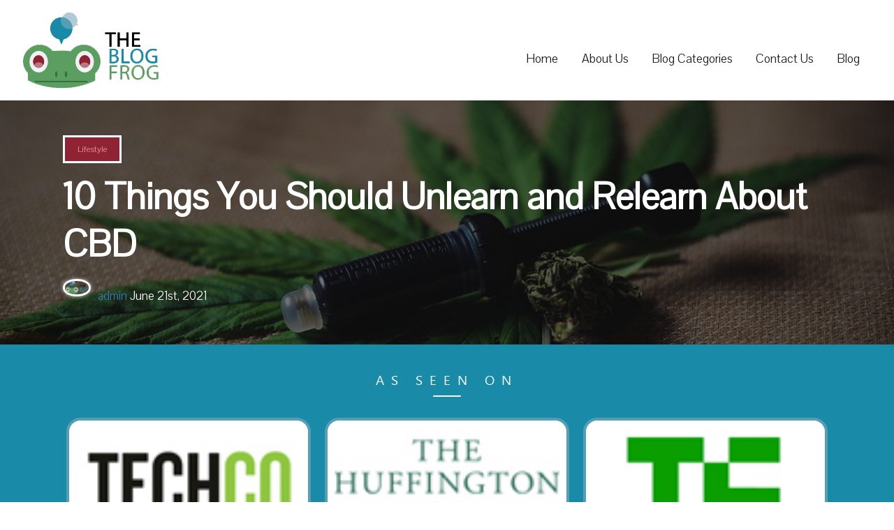

--- FILE ---
content_type: text/html; charset=UTF-8
request_url: https://www.theblogfrog.com/10-things-you-should-unlearn-and-relearn-about-cbd/
body_size: 21951
content:
<!DOCTYPE html>
<html lang="en-US" class="no-js">
<head>
	<meta charset="UTF-8">
	<meta name="viewport" content="width=device-width, initial-scale=1">
	<link rel="profile" href="https://gmpg.org/xfn/11">
		<link rel="pingback" href="https://www.theblogfrog.com/xmlrpc.php">
		<script>
(function(html){html.className = html.className.replace(/\bno-js\b/,'js')})(document.documentElement);
//# sourceURL=twentysixteen_javascript_detection
</script>
<meta name='robots' content='index, follow, max-image-preview:large, max-snippet:-1, max-video-preview:-1' />
	<style>img:is([sizes="auto" i], [sizes^="auto," i]) { contain-intrinsic-size: 3000px 1500px }</style>
	<script type="text/javascript">function rgmkInitGoogleMaps(){window.rgmkGoogleMapsCallback=true;try{jQuery(document).trigger("rgmkGoogleMapsLoad")}catch(err){}}</script>
	<!-- This site is optimized with the Yoast SEO plugin v26.8 - https://yoast.com/product/yoast-seo-wordpress/ -->
	<title>10 Things You Should Unlearn and Relearn About CBD - The Blog Frog</title>
	<link rel="canonical" href="https://www.theblogfrog.com/10-things-you-should-unlearn-and-relearn-about-cbd/" />
	<meta property="og:locale" content="en_US" />
	<meta property="og:type" content="article" />
	<meta property="og:title" content="10 Things You Should Unlearn and Relearn About CBD - The Blog Frog" />
	<meta property="og:description" content="Cannabidiol is one of the world’s most popular drugs, thanks to increasing evidence regarding its medicinal properties. The cannabis market has grown exponentially owing to claims cannabidiol is Nature’s gift to solving a sea of medical ailments. There are claims that cannabis-infused products can help treat everything from insomnia and anxiety to pain and epilepsy. &hellip; Continue reading &quot;10 Things You Should Unlearn and Relearn About CBD&quot;" />
	<meta property="og:url" content="https://www.theblogfrog.com/10-things-you-should-unlearn-and-relearn-about-cbd/" />
	<meta property="og:site_name" content="The Blog Frog" />
	<meta property="article:published_time" content="2021-06-21T20:29:48+00:00" />
	<meta property="article:modified_time" content="2021-06-21T20:34:13+00:00" />
	<meta property="og:image" content="https://www.theblogfrog.com/wp-content/uploads/2021/03/01-2.jpg" />
	<meta property="og:image:width" content="960" />
	<meta property="og:image:height" content="638" />
	<meta property="og:image:type" content="image/jpeg" />
	<meta name="author" content="admin" />
	<meta name="twitter:card" content="summary_large_image" />
	<meta name="twitter:label1" content="Written by" />
	<meta name="twitter:data1" content="admin" />
	<meta name="twitter:label2" content="Est. reading time" />
	<meta name="twitter:data2" content="7 minutes" />
	<script type="application/ld+json" class="yoast-schema-graph">{"@context":"https://schema.org","@graph":[{"@type":"Article","@id":"https://www.theblogfrog.com/10-things-you-should-unlearn-and-relearn-about-cbd/#article","isPartOf":{"@id":"https://www.theblogfrog.com/10-things-you-should-unlearn-and-relearn-about-cbd/"},"author":{"name":"admin","@id":"https://www.theblogfrog.com/#/schema/person/eb8dbce66894b2ae3170f201fe88a43f"},"headline":"10 Things You Should Unlearn and Relearn About CBD","datePublished":"2021-06-21T20:29:48+00:00","dateModified":"2021-06-21T20:34:13+00:00","mainEntityOfPage":{"@id":"https://www.theblogfrog.com/10-things-you-should-unlearn-and-relearn-about-cbd/"},"wordCount":1261,"commentCount":0,"publisher":{"@id":"https://www.theblogfrog.com/#organization"},"image":{"@id":"https://www.theblogfrog.com/10-things-you-should-unlearn-and-relearn-about-cbd/#primaryimage"},"thumbnailUrl":"https://www.theblogfrog.com/wp-content/uploads/2021/03/01-2.jpg","articleSection":["Lifestyle"],"inLanguage":"en-US","potentialAction":[{"@type":"CommentAction","name":"Comment","target":["https://www.theblogfrog.com/10-things-you-should-unlearn-and-relearn-about-cbd/#respond"]}]},{"@type":"WebPage","@id":"https://www.theblogfrog.com/10-things-you-should-unlearn-and-relearn-about-cbd/","url":"https://www.theblogfrog.com/10-things-you-should-unlearn-and-relearn-about-cbd/","name":"10 Things You Should Unlearn and Relearn About CBD - The Blog Frog","isPartOf":{"@id":"https://www.theblogfrog.com/#website"},"primaryImageOfPage":{"@id":"https://www.theblogfrog.com/10-things-you-should-unlearn-and-relearn-about-cbd/#primaryimage"},"image":{"@id":"https://www.theblogfrog.com/10-things-you-should-unlearn-and-relearn-about-cbd/#primaryimage"},"thumbnailUrl":"https://www.theblogfrog.com/wp-content/uploads/2021/03/01-2.jpg","datePublished":"2021-06-21T20:29:48+00:00","dateModified":"2021-06-21T20:34:13+00:00","breadcrumb":{"@id":"https://www.theblogfrog.com/10-things-you-should-unlearn-and-relearn-about-cbd/#breadcrumb"},"inLanguage":"en-US","potentialAction":[{"@type":"ReadAction","target":["https://www.theblogfrog.com/10-things-you-should-unlearn-and-relearn-about-cbd/"]}]},{"@type":"ImageObject","inLanguage":"en-US","@id":"https://www.theblogfrog.com/10-things-you-should-unlearn-and-relearn-about-cbd/#primaryimage","url":"https://www.theblogfrog.com/wp-content/uploads/2021/03/01-2.jpg","contentUrl":"https://www.theblogfrog.com/wp-content/uploads/2021/03/01-2.jpg","width":960,"height":638,"caption":"Learn How CBD Can Help You With Insomnia"},{"@type":"BreadcrumbList","@id":"https://www.theblogfrog.com/10-things-you-should-unlearn-and-relearn-about-cbd/#breadcrumb","itemListElement":[{"@type":"ListItem","position":1,"name":"Home","item":"https://www.theblogfrog.com/"},{"@type":"ListItem","position":2,"name":"10 Things You Should Unlearn and Relearn About CBD"}]},{"@type":"WebSite","@id":"https://www.theblogfrog.com/#website","url":"https://www.theblogfrog.com/","name":"The Blog Frog","description":"Curating the Best Blogs of the Internet","publisher":{"@id":"https://www.theblogfrog.com/#organization"},"potentialAction":[{"@type":"SearchAction","target":{"@type":"EntryPoint","urlTemplate":"https://www.theblogfrog.com/?s={search_term_string}"},"query-input":{"@type":"PropertyValueSpecification","valueRequired":true,"valueName":"search_term_string"}}],"inLanguage":"en-US"},{"@type":"Organization","@id":"https://www.theblogfrog.com/#organization","name":"The Blog Frog","url":"https://www.theblogfrog.com/","logo":{"@type":"ImageObject","inLanguage":"en-US","@id":"https://www.theblogfrog.com/#/schema/logo/image/","url":"https://www.theblogfrog.com/wp-content/uploads/2017/09/logo-transparent.png","contentUrl":"https://www.theblogfrog.com/wp-content/uploads/2017/09/logo-transparent.png","width":195,"height":110,"caption":"The Blog Frog"},"image":{"@id":"https://www.theblogfrog.com/#/schema/logo/image/"}},{"@type":"Person","@id":"https://www.theblogfrog.com/#/schema/person/eb8dbce66894b2ae3170f201fe88a43f","name":"admin","image":{"@type":"ImageObject","inLanguage":"en-US","@id":"https://www.theblogfrog.com/#/schema/person/image/","url":"https://www.theblogfrog.com/wp-content/uploads/2021/05/logo-transparent-150x85.png","contentUrl":"https://www.theblogfrog.com/wp-content/uploads/2021/05/logo-transparent-150x85.png","caption":"admin"},"url":"https://www.theblogfrog.com/author/admin/"}]}</script>
	<!-- / Yoast SEO plugin. -->


<link rel='dns-prefetch' href='//cdn.ckeditor.com' />
<link rel="alternate" type="application/rss+xml" title="The Blog Frog &raquo; Feed" href="https://www.theblogfrog.com/feed/" />
<link rel="alternate" type="application/rss+xml" title="The Blog Frog &raquo; Comments Feed" href="https://www.theblogfrog.com/comments/feed/" />
<link rel="alternate" type="application/rss+xml" title="The Blog Frog &raquo; 10 Things You Should Unlearn and Relearn About CBD Comments Feed" href="https://www.theblogfrog.com/10-things-you-should-unlearn-and-relearn-about-cbd/feed/" />
<script>
window._wpemojiSettings = {"baseUrl":"https:\/\/s.w.org\/images\/core\/emoji\/16.0.1\/72x72\/","ext":".png","svgUrl":"https:\/\/s.w.org\/images\/core\/emoji\/16.0.1\/svg\/","svgExt":".svg","source":{"concatemoji":"https:\/\/www.theblogfrog.com\/wp-includes\/js\/wp-emoji-release.min.js?ver=6.8.3"}};
/*! This file is auto-generated */
!function(s,n){var o,i,e;function c(e){try{var t={supportTests:e,timestamp:(new Date).valueOf()};sessionStorage.setItem(o,JSON.stringify(t))}catch(e){}}function p(e,t,n){e.clearRect(0,0,e.canvas.width,e.canvas.height),e.fillText(t,0,0);var t=new Uint32Array(e.getImageData(0,0,e.canvas.width,e.canvas.height).data),a=(e.clearRect(0,0,e.canvas.width,e.canvas.height),e.fillText(n,0,0),new Uint32Array(e.getImageData(0,0,e.canvas.width,e.canvas.height).data));return t.every(function(e,t){return e===a[t]})}function u(e,t){e.clearRect(0,0,e.canvas.width,e.canvas.height),e.fillText(t,0,0);for(var n=e.getImageData(16,16,1,1),a=0;a<n.data.length;a++)if(0!==n.data[a])return!1;return!0}function f(e,t,n,a){switch(t){case"flag":return n(e,"\ud83c\udff3\ufe0f\u200d\u26a7\ufe0f","\ud83c\udff3\ufe0f\u200b\u26a7\ufe0f")?!1:!n(e,"\ud83c\udde8\ud83c\uddf6","\ud83c\udde8\u200b\ud83c\uddf6")&&!n(e,"\ud83c\udff4\udb40\udc67\udb40\udc62\udb40\udc65\udb40\udc6e\udb40\udc67\udb40\udc7f","\ud83c\udff4\u200b\udb40\udc67\u200b\udb40\udc62\u200b\udb40\udc65\u200b\udb40\udc6e\u200b\udb40\udc67\u200b\udb40\udc7f");case"emoji":return!a(e,"\ud83e\udedf")}return!1}function g(e,t,n,a){var r="undefined"!=typeof WorkerGlobalScope&&self instanceof WorkerGlobalScope?new OffscreenCanvas(300,150):s.createElement("canvas"),o=r.getContext("2d",{willReadFrequently:!0}),i=(o.textBaseline="top",o.font="600 32px Arial",{});return e.forEach(function(e){i[e]=t(o,e,n,a)}),i}function t(e){var t=s.createElement("script");t.src=e,t.defer=!0,s.head.appendChild(t)}"undefined"!=typeof Promise&&(o="wpEmojiSettingsSupports",i=["flag","emoji"],n.supports={everything:!0,everythingExceptFlag:!0},e=new Promise(function(e){s.addEventListener("DOMContentLoaded",e,{once:!0})}),new Promise(function(t){var n=function(){try{var e=JSON.parse(sessionStorage.getItem(o));if("object"==typeof e&&"number"==typeof e.timestamp&&(new Date).valueOf()<e.timestamp+604800&&"object"==typeof e.supportTests)return e.supportTests}catch(e){}return null}();if(!n){if("undefined"!=typeof Worker&&"undefined"!=typeof OffscreenCanvas&&"undefined"!=typeof URL&&URL.createObjectURL&&"undefined"!=typeof Blob)try{var e="postMessage("+g.toString()+"("+[JSON.stringify(i),f.toString(),p.toString(),u.toString()].join(",")+"));",a=new Blob([e],{type:"text/javascript"}),r=new Worker(URL.createObjectURL(a),{name:"wpTestEmojiSupports"});return void(r.onmessage=function(e){c(n=e.data),r.terminate(),t(n)})}catch(e){}c(n=g(i,f,p,u))}t(n)}).then(function(e){for(var t in e)n.supports[t]=e[t],n.supports.everything=n.supports.everything&&n.supports[t],"flag"!==t&&(n.supports.everythingExceptFlag=n.supports.everythingExceptFlag&&n.supports[t]);n.supports.everythingExceptFlag=n.supports.everythingExceptFlag&&!n.supports.flag,n.DOMReady=!1,n.readyCallback=function(){n.DOMReady=!0}}).then(function(){return e}).then(function(){var e;n.supports.everything||(n.readyCallback(),(e=n.source||{}).concatemoji?t(e.concatemoji):e.wpemoji&&e.twemoji&&(t(e.twemoji),t(e.wpemoji)))}))}((window,document),window._wpemojiSettings);
</script>
<link rel='stylesheet' id='pt-cv-public-style-css' href='https://www.theblogfrog.com/wp-content/plugins/content-views-query-and-display-post-page/public/assets/css/cv.css?ver=4.2.1' media='all' />
<style id='wp-emoji-styles-inline-css'>

	img.wp-smiley, img.emoji {
		display: inline !important;
		border: none !important;
		box-shadow: none !important;
		height: 1em !important;
		width: 1em !important;
		margin: 0 0.07em !important;
		vertical-align: -0.1em !important;
		background: none !important;
		padding: 0 !important;
	}
</style>
<link rel='stylesheet' id='wp-block-library-css' href='https://www.theblogfrog.com/wp-includes/css/dist/block-library/style.min.css?ver=6.8.3' media='all' />
<style id='wp-block-library-theme-inline-css'>
.wp-block-audio :where(figcaption){color:#555;font-size:13px;text-align:center}.is-dark-theme .wp-block-audio :where(figcaption){color:#ffffffa6}.wp-block-audio{margin:0 0 1em}.wp-block-code{border:1px solid #ccc;border-radius:4px;font-family:Menlo,Consolas,monaco,monospace;padding:.8em 1em}.wp-block-embed :where(figcaption){color:#555;font-size:13px;text-align:center}.is-dark-theme .wp-block-embed :where(figcaption){color:#ffffffa6}.wp-block-embed{margin:0 0 1em}.blocks-gallery-caption{color:#555;font-size:13px;text-align:center}.is-dark-theme .blocks-gallery-caption{color:#ffffffa6}:root :where(.wp-block-image figcaption){color:#555;font-size:13px;text-align:center}.is-dark-theme :root :where(.wp-block-image figcaption){color:#ffffffa6}.wp-block-image{margin:0 0 1em}.wp-block-pullquote{border-bottom:4px solid;border-top:4px solid;color:currentColor;margin-bottom:1.75em}.wp-block-pullquote cite,.wp-block-pullquote footer,.wp-block-pullquote__citation{color:currentColor;font-size:.8125em;font-style:normal;text-transform:uppercase}.wp-block-quote{border-left:.25em solid;margin:0 0 1.75em;padding-left:1em}.wp-block-quote cite,.wp-block-quote footer{color:currentColor;font-size:.8125em;font-style:normal;position:relative}.wp-block-quote:where(.has-text-align-right){border-left:none;border-right:.25em solid;padding-left:0;padding-right:1em}.wp-block-quote:where(.has-text-align-center){border:none;padding-left:0}.wp-block-quote.is-large,.wp-block-quote.is-style-large,.wp-block-quote:where(.is-style-plain){border:none}.wp-block-search .wp-block-search__label{font-weight:700}.wp-block-search__button{border:1px solid #ccc;padding:.375em .625em}:where(.wp-block-group.has-background){padding:1.25em 2.375em}.wp-block-separator.has-css-opacity{opacity:.4}.wp-block-separator{border:none;border-bottom:2px solid;margin-left:auto;margin-right:auto}.wp-block-separator.has-alpha-channel-opacity{opacity:1}.wp-block-separator:not(.is-style-wide):not(.is-style-dots){width:100px}.wp-block-separator.has-background:not(.is-style-dots){border-bottom:none;height:1px}.wp-block-separator.has-background:not(.is-style-wide):not(.is-style-dots){height:2px}.wp-block-table{margin:0 0 1em}.wp-block-table td,.wp-block-table th{word-break:normal}.wp-block-table :where(figcaption){color:#555;font-size:13px;text-align:center}.is-dark-theme .wp-block-table :where(figcaption){color:#ffffffa6}.wp-block-video :where(figcaption){color:#555;font-size:13px;text-align:center}.is-dark-theme .wp-block-video :where(figcaption){color:#ffffffa6}.wp-block-video{margin:0 0 1em}:root :where(.wp-block-template-part.has-background){margin-bottom:0;margin-top:0;padding:1.25em 2.375em}
</style>
<style id='classic-theme-styles-inline-css'>
/*! This file is auto-generated */
.wp-block-button__link{color:#fff;background-color:#32373c;border-radius:9999px;box-shadow:none;text-decoration:none;padding:calc(.667em + 2px) calc(1.333em + 2px);font-size:1.125em}.wp-block-file__button{background:#32373c;color:#fff;text-decoration:none}
</style>
<style id='global-styles-inline-css'>
:root{--wp--preset--aspect-ratio--square: 1;--wp--preset--aspect-ratio--4-3: 4/3;--wp--preset--aspect-ratio--3-4: 3/4;--wp--preset--aspect-ratio--3-2: 3/2;--wp--preset--aspect-ratio--2-3: 2/3;--wp--preset--aspect-ratio--16-9: 16/9;--wp--preset--aspect-ratio--9-16: 9/16;--wp--preset--color--black: #000000;--wp--preset--color--cyan-bluish-gray: #abb8c3;--wp--preset--color--white: #fff;--wp--preset--color--pale-pink: #f78da7;--wp--preset--color--vivid-red: #cf2e2e;--wp--preset--color--luminous-vivid-orange: #ff6900;--wp--preset--color--luminous-vivid-amber: #fcb900;--wp--preset--color--light-green-cyan: #7bdcb5;--wp--preset--color--vivid-green-cyan: #00d084;--wp--preset--color--pale-cyan-blue: #8ed1fc;--wp--preset--color--vivid-cyan-blue: #0693e3;--wp--preset--color--vivid-purple: #9b51e0;--wp--preset--color--dark-gray: #1a1a1a;--wp--preset--color--medium-gray: #686868;--wp--preset--color--light-gray: #e5e5e5;--wp--preset--color--blue-gray: #4d545c;--wp--preset--color--bright-blue: #007acc;--wp--preset--color--light-blue: #9adffd;--wp--preset--color--dark-brown: #402b30;--wp--preset--color--medium-brown: #774e24;--wp--preset--color--dark-red: #640c1f;--wp--preset--color--bright-red: #ff675f;--wp--preset--color--yellow: #ffef8e;--wp--preset--gradient--vivid-cyan-blue-to-vivid-purple: linear-gradient(135deg,rgba(6,147,227,1) 0%,rgb(155,81,224) 100%);--wp--preset--gradient--light-green-cyan-to-vivid-green-cyan: linear-gradient(135deg,rgb(122,220,180) 0%,rgb(0,208,130) 100%);--wp--preset--gradient--luminous-vivid-amber-to-luminous-vivid-orange: linear-gradient(135deg,rgba(252,185,0,1) 0%,rgba(255,105,0,1) 100%);--wp--preset--gradient--luminous-vivid-orange-to-vivid-red: linear-gradient(135deg,rgba(255,105,0,1) 0%,rgb(207,46,46) 100%);--wp--preset--gradient--very-light-gray-to-cyan-bluish-gray: linear-gradient(135deg,rgb(238,238,238) 0%,rgb(169,184,195) 100%);--wp--preset--gradient--cool-to-warm-spectrum: linear-gradient(135deg,rgb(74,234,220) 0%,rgb(151,120,209) 20%,rgb(207,42,186) 40%,rgb(238,44,130) 60%,rgb(251,105,98) 80%,rgb(254,248,76) 100%);--wp--preset--gradient--blush-light-purple: linear-gradient(135deg,rgb(255,206,236) 0%,rgb(152,150,240) 100%);--wp--preset--gradient--blush-bordeaux: linear-gradient(135deg,rgb(254,205,165) 0%,rgb(254,45,45) 50%,rgb(107,0,62) 100%);--wp--preset--gradient--luminous-dusk: linear-gradient(135deg,rgb(255,203,112) 0%,rgb(199,81,192) 50%,rgb(65,88,208) 100%);--wp--preset--gradient--pale-ocean: linear-gradient(135deg,rgb(255,245,203) 0%,rgb(182,227,212) 50%,rgb(51,167,181) 100%);--wp--preset--gradient--electric-grass: linear-gradient(135deg,rgb(202,248,128) 0%,rgb(113,206,126) 100%);--wp--preset--gradient--midnight: linear-gradient(135deg,rgb(2,3,129) 0%,rgb(40,116,252) 100%);--wp--preset--font-size--small: 13px;--wp--preset--font-size--medium: 20px;--wp--preset--font-size--large: 36px;--wp--preset--font-size--x-large: 42px;--wp--preset--spacing--20: 0.44rem;--wp--preset--spacing--30: 0.67rem;--wp--preset--spacing--40: 1rem;--wp--preset--spacing--50: 1.5rem;--wp--preset--spacing--60: 2.25rem;--wp--preset--spacing--70: 3.38rem;--wp--preset--spacing--80: 5.06rem;--wp--preset--shadow--natural: 6px 6px 9px rgba(0, 0, 0, 0.2);--wp--preset--shadow--deep: 12px 12px 50px rgba(0, 0, 0, 0.4);--wp--preset--shadow--sharp: 6px 6px 0px rgba(0, 0, 0, 0.2);--wp--preset--shadow--outlined: 6px 6px 0px -3px rgba(255, 255, 255, 1), 6px 6px rgba(0, 0, 0, 1);--wp--preset--shadow--crisp: 6px 6px 0px rgba(0, 0, 0, 1);}:where(.is-layout-flex){gap: 0.5em;}:where(.is-layout-grid){gap: 0.5em;}body .is-layout-flex{display: flex;}.is-layout-flex{flex-wrap: wrap;align-items: center;}.is-layout-flex > :is(*, div){margin: 0;}body .is-layout-grid{display: grid;}.is-layout-grid > :is(*, div){margin: 0;}:where(.wp-block-columns.is-layout-flex){gap: 2em;}:where(.wp-block-columns.is-layout-grid){gap: 2em;}:where(.wp-block-post-template.is-layout-flex){gap: 1.25em;}:where(.wp-block-post-template.is-layout-grid){gap: 1.25em;}.has-black-color{color: var(--wp--preset--color--black) !important;}.has-cyan-bluish-gray-color{color: var(--wp--preset--color--cyan-bluish-gray) !important;}.has-white-color{color: var(--wp--preset--color--white) !important;}.has-pale-pink-color{color: var(--wp--preset--color--pale-pink) !important;}.has-vivid-red-color{color: var(--wp--preset--color--vivid-red) !important;}.has-luminous-vivid-orange-color{color: var(--wp--preset--color--luminous-vivid-orange) !important;}.has-luminous-vivid-amber-color{color: var(--wp--preset--color--luminous-vivid-amber) !important;}.has-light-green-cyan-color{color: var(--wp--preset--color--light-green-cyan) !important;}.has-vivid-green-cyan-color{color: var(--wp--preset--color--vivid-green-cyan) !important;}.has-pale-cyan-blue-color{color: var(--wp--preset--color--pale-cyan-blue) !important;}.has-vivid-cyan-blue-color{color: var(--wp--preset--color--vivid-cyan-blue) !important;}.has-vivid-purple-color{color: var(--wp--preset--color--vivid-purple) !important;}.has-black-background-color{background-color: var(--wp--preset--color--black) !important;}.has-cyan-bluish-gray-background-color{background-color: var(--wp--preset--color--cyan-bluish-gray) !important;}.has-white-background-color{background-color: var(--wp--preset--color--white) !important;}.has-pale-pink-background-color{background-color: var(--wp--preset--color--pale-pink) !important;}.has-vivid-red-background-color{background-color: var(--wp--preset--color--vivid-red) !important;}.has-luminous-vivid-orange-background-color{background-color: var(--wp--preset--color--luminous-vivid-orange) !important;}.has-luminous-vivid-amber-background-color{background-color: var(--wp--preset--color--luminous-vivid-amber) !important;}.has-light-green-cyan-background-color{background-color: var(--wp--preset--color--light-green-cyan) !important;}.has-vivid-green-cyan-background-color{background-color: var(--wp--preset--color--vivid-green-cyan) !important;}.has-pale-cyan-blue-background-color{background-color: var(--wp--preset--color--pale-cyan-blue) !important;}.has-vivid-cyan-blue-background-color{background-color: var(--wp--preset--color--vivid-cyan-blue) !important;}.has-vivid-purple-background-color{background-color: var(--wp--preset--color--vivid-purple) !important;}.has-black-border-color{border-color: var(--wp--preset--color--black) !important;}.has-cyan-bluish-gray-border-color{border-color: var(--wp--preset--color--cyan-bluish-gray) !important;}.has-white-border-color{border-color: var(--wp--preset--color--white) !important;}.has-pale-pink-border-color{border-color: var(--wp--preset--color--pale-pink) !important;}.has-vivid-red-border-color{border-color: var(--wp--preset--color--vivid-red) !important;}.has-luminous-vivid-orange-border-color{border-color: var(--wp--preset--color--luminous-vivid-orange) !important;}.has-luminous-vivid-amber-border-color{border-color: var(--wp--preset--color--luminous-vivid-amber) !important;}.has-light-green-cyan-border-color{border-color: var(--wp--preset--color--light-green-cyan) !important;}.has-vivid-green-cyan-border-color{border-color: var(--wp--preset--color--vivid-green-cyan) !important;}.has-pale-cyan-blue-border-color{border-color: var(--wp--preset--color--pale-cyan-blue) !important;}.has-vivid-cyan-blue-border-color{border-color: var(--wp--preset--color--vivid-cyan-blue) !important;}.has-vivid-purple-border-color{border-color: var(--wp--preset--color--vivid-purple) !important;}.has-vivid-cyan-blue-to-vivid-purple-gradient-background{background: var(--wp--preset--gradient--vivid-cyan-blue-to-vivid-purple) !important;}.has-light-green-cyan-to-vivid-green-cyan-gradient-background{background: var(--wp--preset--gradient--light-green-cyan-to-vivid-green-cyan) !important;}.has-luminous-vivid-amber-to-luminous-vivid-orange-gradient-background{background: var(--wp--preset--gradient--luminous-vivid-amber-to-luminous-vivid-orange) !important;}.has-luminous-vivid-orange-to-vivid-red-gradient-background{background: var(--wp--preset--gradient--luminous-vivid-orange-to-vivid-red) !important;}.has-very-light-gray-to-cyan-bluish-gray-gradient-background{background: var(--wp--preset--gradient--very-light-gray-to-cyan-bluish-gray) !important;}.has-cool-to-warm-spectrum-gradient-background{background: var(--wp--preset--gradient--cool-to-warm-spectrum) !important;}.has-blush-light-purple-gradient-background{background: var(--wp--preset--gradient--blush-light-purple) !important;}.has-blush-bordeaux-gradient-background{background: var(--wp--preset--gradient--blush-bordeaux) !important;}.has-luminous-dusk-gradient-background{background: var(--wp--preset--gradient--luminous-dusk) !important;}.has-pale-ocean-gradient-background{background: var(--wp--preset--gradient--pale-ocean) !important;}.has-electric-grass-gradient-background{background: var(--wp--preset--gradient--electric-grass) !important;}.has-midnight-gradient-background{background: var(--wp--preset--gradient--midnight) !important;}.has-small-font-size{font-size: var(--wp--preset--font-size--small) !important;}.has-medium-font-size{font-size: var(--wp--preset--font-size--medium) !important;}.has-large-font-size{font-size: var(--wp--preset--font-size--large) !important;}.has-x-large-font-size{font-size: var(--wp--preset--font-size--x-large) !important;}
:where(.wp-block-post-template.is-layout-flex){gap: 1.25em;}:where(.wp-block-post-template.is-layout-grid){gap: 1.25em;}
:where(.wp-block-columns.is-layout-flex){gap: 2em;}:where(.wp-block-columns.is-layout-grid){gap: 2em;}
:root :where(.wp-block-pullquote){font-size: 1.5em;line-height: 1.6;}
</style>
<link rel='stylesheet' id='lcmrw_font_awesome_5_8_2-css' href='//use.fontawesome.com/releases/v5.8.2/css/all.css?ver=6.8.3' media='all' />
<link rel='stylesheet' id='lcmrw_google_font_family-css' href='https://fonts.googleapis.com/css?family=Open+Sans%7CRoboto%7CLato%7CMontserrat&#038;ver=6.8.3' media='all' />
<link rel='stylesheet' id='lcmrw_style-css' href='https://www.theblogfrog.com/wp-content/plugins/lcms-roundup-wizard/frontend/views/assets/css/lcm_style.css?ver=3.1.2' media='all' />
<link rel='stylesheet' id='contact-form-7-css' href='https://www.theblogfrog.com/wp-content/plugins/contact-form-7/includes/css/styles.css?ver=6.1.4' media='all' />
<link rel='stylesheet' id='wpos-slick-style-css' href='https://www.theblogfrog.com/wp-content/plugins/wp-responsive-recent-post-slider/assets/css/slick.css?ver=3.7.1' media='all' />
<link rel='stylesheet' id='wppsac-public-style-css' href='https://www.theblogfrog.com/wp-content/plugins/wp-responsive-recent-post-slider/assets/css/recent-post-style.css?ver=3.7.1' media='all' />
<link rel='stylesheet' id='ppress-frontend-css' href='https://www.theblogfrog.com/wp-content/plugins/wp-user-avatar/assets/css/frontend.min.css?ver=4.16.8' media='all' />
<link rel='stylesheet' id='ppress-flatpickr-css' href='https://www.theblogfrog.com/wp-content/plugins/wp-user-avatar/assets/flatpickr/flatpickr.min.css?ver=4.16.8' media='all' />
<link rel='stylesheet' id='ppress-select2-css' href='https://www.theblogfrog.com/wp-content/plugins/wp-user-avatar/assets/select2/select2.min.css?ver=6.8.3' media='all' />
<link rel='stylesheet' id='twentysixteen-fonts-css' href='https://www.theblogfrog.com/wp-content/themes/twentysixteen/fonts/merriweather-plus-montserrat-plus-inconsolata.css?ver=20230328' media='all' />
<link rel='stylesheet' id='genericons-css' href='https://www.theblogfrog.com/wp-content/themes/twentysixteen/genericons/genericons.css?ver=20251101' media='all' />
<link rel='stylesheet' id='twentysixteen-style-css' href='https://www.theblogfrog.com/wp-content/themes/Theblogfrog/style.css?ver=20251202' media='all' />
<link rel='stylesheet' id='twentysixteen-block-style-css' href='https://www.theblogfrog.com/wp-content/themes/twentysixteen/css/blocks.css?ver=20240817' media='all' />
<link rel='stylesheet' id='tmm-css' href='https://www.theblogfrog.com/wp-content/plugins/team-members/inc/css/tmm_style.css?ver=6.8.3' media='all' />
<script src="//cdn.ckeditor.com/4.14.1/standard/ckeditor.js?ver=6.8.3" id="lcmrw_ckeditor-js"></script>
<script src="https://www.theblogfrog.com/wp-includes/js/jquery/jquery.min.js?ver=3.7.1" id="jquery-core-js"></script>
<script src="https://www.theblogfrog.com/wp-includes/js/jquery/jquery-migrate.min.js?ver=3.4.1" id="jquery-migrate-js"></script>
<script src="https://www.theblogfrog.com/wp-content/plugins/wp-user-avatar/assets/flatpickr/flatpickr.min.js?ver=4.16.8" id="ppress-flatpickr-js"></script>
<script src="https://www.theblogfrog.com/wp-content/plugins/wp-user-avatar/assets/select2/select2.min.js?ver=4.16.8" id="ppress-select2-js"></script>
<script id="twentysixteen-script-js-extra">
var screenReaderText = {"expand":"expand child menu","collapse":"collapse child menu"};
</script>
<script src="https://www.theblogfrog.com/wp-content/themes/twentysixteen/js/functions.js?ver=20230629" id="twentysixteen-script-js" defer data-wp-strategy="defer"></script>
<link rel="https://api.w.org/" href="https://www.theblogfrog.com/wp-json/" /><link rel="alternate" title="JSON" type="application/json" href="https://www.theblogfrog.com/wp-json/wp/v2/posts/12592" /><link rel="EditURI" type="application/rsd+xml" title="RSD" href="https://www.theblogfrog.com/xmlrpc.php?rsd" />
<meta name="generator" content="WordPress 6.8.3" />
<link rel='shortlink' href='https://www.theblogfrog.com/?p=12592' />
<link rel="alternate" title="oEmbed (JSON)" type="application/json+oembed" href="https://www.theblogfrog.com/wp-json/oembed/1.0/embed?url=https%3A%2F%2Fwww.theblogfrog.com%2F10-things-you-should-unlearn-and-relearn-about-cbd%2F" />
<link rel="alternate" title="oEmbed (XML)" type="text/xml+oembed" href="https://www.theblogfrog.com/wp-json/oembed/1.0/embed?url=https%3A%2F%2Fwww.theblogfrog.com%2F10-things-you-should-unlearn-and-relearn-about-cbd%2F&#038;format=xml" />
<meta name="google-site-verification" content="5v9eIzg_toBy78tpiugDCc2Pc_RK3Dt1wGrjp_hBMpk" /><style type="text/css">.lcm_desc p, .lcm_desc div, .lcm_desc ul, .lcm_desc li, .lcm_desc ol, .lcm_decs_price p{color:#929292 !important;font-family:arial, sans-serif;font-size:large !important;font-style:normal !important;font-weight:300 !important;}.lcm_border_bottom{border-color:#f0f0f0;}.lcm_h2 p, .lcm_h2 p i, .lcm_h2 a, .lcm_h2 span{color:#3c6386 !important;font-family:arial, sans-serif;font-size:24px !important;font-style:normal !important;font-weight:800 !important;}.lcm_h2 .title_product_brand{font-weight: 400 !important;color:#3c6386 !important;font-size:16px !important;}.lcm_search_box .lcm_srch_btn{background-color:#ffffff !important;color:#929292 !important;font-family:Font Awesome\ 5 Free;font-size:13px !important;font-style:normal !important;font-weight:600 !important;padding:0px 0px 0px 0px !important;}.lcm_box_shadow, .lcm_search_text, .lcm_select-wrapper, .lcm-i-sort, .lcm-i-sort option, .lcm_search_box select{background-color:#ffffff !important;color:#929292 !important;font-family:arial, sans-serif;font-size:16px !important;font-style:normal !important;font-weight:inherit !important;padding:0px 0px 0px 0px !important;}.lcm_search_text, .lcm_select-wrapper, .lcm-i-sort, .lcm-i-sort option, .lcm_search_box select{padding:0px !important;}.lcm_search_box select{padding-left:15px !important;}.lcm_vote, .lcm_vote i, .lcm_vote span, .lcmrw_vote_share_link, .lcmrw_vote_share_link i{color:#79849A !important;font-family:arial, sans-serif;font-size:14px !important;font-style:normal !important;font-weight:bold !important;}.lcm_vote i, .lcmrw_vote_share_link i{font-weight: bold !important;}.lcmrw_vote_share_link, .lcmrw_vote_share_link i{background-color: transparent !important;font-weight: bold !important;}.lcmrw-product-image .lcmrw-img-detail{border: 1px solid #d0d0d0;padding: 1px;}.lcmrw-product-image .lcmrw_use_img_gardient_1{border: 1px solid #d0d0d0; background: -webkit-gradient(radial, center center, 0, center center, 100, color-stop(0%, #d0d0d0), color-stop(50%, #d0d0d0), color-stop(100%, #d0d0d0));}.lcmrw-product-image .lcmrw_use_img_gardient_1:after{background: -moz-radial-gradient(circle, #ffffff00 60%, #d0d0d0 95%);background: -webkit-radial-gradient(circle, #ffffff00 60%, #d0d0d0 95%);background: -webkit-radial-gradient(circle, #ffffff00 60%, #d0d0d0 95%);background: -o-radial-gradient(circle, #ffffff00 60%, #d0d0d0 95%);background: -ms-radial-gradient(circle, #ffffff00 60%, #d0d0d0 95%);background: radial-gradient(circle, #ffffff00 60%, #d0d0d0 95%);}.lcm-list-i-foter p, .lcm-list-i-foter u{color:#929292 !important;font-family:arial, sans-serif;font-size:16px !important;font-style:normal !important;font-weight:300 !important;}.lcm_ContentPlugin, .lcm_plugin_detail_section{background-color:#ffffff !important;color:#929292 !important;font-family:arial, sans-serif;font-style:normal !important;font-size:16px !important;font-weight:400 !important;padding:0px 0px 0px 0px !important;}.lcmrw_item_list_section{background-color:#ffffff !important;padding:0px 0px 0px 0px !important;}</style><link rel="icon" href="https://www.theblogfrog.com/wp-content/uploads/2017/09/favicon.png" sizes="32x32" />
<link rel="icon" href="https://www.theblogfrog.com/wp-content/uploads/2017/09/favicon.png" sizes="192x192" />
<link rel="apple-touch-icon" href="https://www.theblogfrog.com/wp-content/uploads/2017/09/favicon.png" />
<meta name="msapplication-TileImage" content="https://www.theblogfrog.com/wp-content/uploads/2017/09/favicon.png" />
	    <!--<script src="https://ajax.googleapis.com/ajax/libs/jquery/1.10.2/jquery.min.js"></script> -->
	    <script src="https://www.theblogfrog.com/wp-content/themes/Theblogfrog/js/jquery.min.js"></script> 
        <script src="https://ajax.googleapis.com/ajax/libs/jqueryui/1.10.3/jquery-ui.min.js"></script> 
	   
	   
	   
		<link href="https://www.theblogfrog.com/wp-content/themes/Theblogfrog/bootstrap/bootstrap.css" rel="stylesheet">
		<link href="https://www.theblogfrog.com/wp-content/themes/Theblogfrog/css/master.css" rel="stylesheet">  
        <link href="https://www.theblogfrog.com/wp-content/themes/Theblogfrog/css/media1024.css" rel="stylesheet">  
        <link href="https://www.theblogfrog.com/wp-content/themes/Theblogfrog/css/media768.css" rel="stylesheet">  
        <link href="https://www.theblogfrog.com/wp-content/themes/Theblogfrog/css/media480.css" rel="stylesheet">  
        <link href="https://www.theblogfrog.com/wp-content/themes/Theblogfrog/css/media320.css" rel="stylesheet">  
        
    
        
        
        <!--<script type="text/javascript" src="https://maps.googleapis.com/maps/api/js"></script>-->
        
        <!--<script type="text/javascript">
            // When the window has finished loading create our google map below
            google.maps.event.addDomListener(window, 'load', init);
        
            function init() {
                // Basic options for a simple Google Map
                // For more options see: https://developers.google.com/maps/documentation/javascript/reference#MapOptions
                var mapOptions = {
                    // How zoomed in you want the map to start at (always required)
                    zoom: 11,

                    // The latitude and longitude to center the map (always required)
                    center: new google.maps.LatLng(40.6700, -73.9400), // New York

                    // How you would like to style the map. 
                    // This is where you would paste any style found on Snazzy Maps.
                    styles: [{"featureType":"administrative.locality","elementType":"all","stylers":[{"hue":"#2c2e33"},{"saturation":7},{"lightness":19},{"visibility":"on"}]},{"featureType":"landscape","elementType":"all","stylers":[{"hue":"#ffffff"},{"saturation":-100},{"lightness":100},{"visibility":"simplified"}]},{"featureType":"poi","elementType":"all","stylers":[{"hue":"#ffffff"},{"saturation":-100},{"lightness":100},{"visibility":"off"}]},{"featureType":"road","elementType":"geometry","stylers":[{"hue":"#bbc0c4"},{"saturation":-93},{"lightness":31},{"visibility":"simplified"}]},{"featureType":"road","elementType":"labels","stylers":[{"hue":"#bbc0c4"},{"saturation":-93},{"lightness":31},{"visibility":"on"}]},{"featureType":"road.arterial","elementType":"labels","stylers":[{"hue":"#bbc0c4"},{"saturation":-93},{"lightness":-2},{"visibility":"simplified"}]},{"featureType":"road.local","elementType":"geometry","stylers":[{"hue":"#e9ebed"},{"saturation":-90},{"lightness":-8},{"visibility":"simplified"}]},{"featureType":"transit","elementType":"all","stylers":[{"hue":"#e9ebed"},{"saturation":10},{"lightness":69},{"visibility":"on"}]},{"featureType":"water","elementType":"all","stylers":[{"hue":"#e9ebed"},{"saturation":-78},{"lightness":67},{"visibility":"simplified"}]}]
                };

                // Get the HTML DOM element that will contain your map 
                // We are using a div with id="map" seen below in the <body>
                var mapElement = document.getElementById('map');

                // Create the Google Map using our element and options defined above
                var map = new google.maps.Map(mapElement, mapOptions);

                // Let's also add a marker while we're at it
                var marker = new google.maps.Marker({
                    position: new google.maps.LatLng(40.6700, -73.9400),
                    map: map,
                    title: 'Snazzy!'
                });
            }
        </script>-->
        
        
        
</head>

<body class="wp-singular post-template-default single single-post postid-12592 single-format-standard wp-custom-logo wp-embed-responsive wp-theme-twentysixteen wp-child-theme-Theblogfrog group-blog">
<div id="page" class="site sitebluehost">
	<div class="site-inner">
		<a class="skip-link screen-reader-text" href="#content">Skip to content</a>

		<header id="masthead" class="site-header" role="banner">
			<div class="site-header-main">
				<div class="site-branding">
					<a href="https://www.theblogfrog.com/" class="custom-logo-link" rel="home"><img width="195" height="110" src="https://www.theblogfrog.com/wp-content/uploads/2017/09/logo-transparent.png" class="custom-logo" alt="The Blog Frog" decoding="async" /></a>
											<p class="site-title"><a href="https://www.theblogfrog.com/" rel="home">The Blog Frog</a></p>
											<p class="site-description">Curating the Best Blogs of the Internet</p>
									</div><!-- .site-branding -->

									<button id="menu-toggle" class="menu-toggle">Menu</button>

					<div id="site-header-menu" class="site-header-menu">
													<nav id="site-navigation" class="main-navigation" role="navigation" aria-label="Primary Menu">
								<div class="menu-main-menu-container"><ul id="menu-main-menu" class="primary-menu"><li id="menu-item-50" class="menu-item menu-item-type-post_type menu-item-object-page menu-item-home menu-item-50"><a href="https://www.theblogfrog.com/" data-ps2id-api="true">Home</a></li>
<li id="menu-item-47" class="menu-item menu-item-type-post_type menu-item-object-page menu-item-47"><a href="https://www.theblogfrog.com/about-us/" data-ps2id-api="true">About Us</a></li>
<li id="menu-item-324" class="menu-item menu-item-type-custom menu-item-object-custom menu-item-home menu-item-324"><a href="https://www.theblogfrog.com/#categories" data-ps2id-api="true">Blog Categories</a></li>
<li id="menu-item-48" class="menu-item menu-item-type-post_type menu-item-object-page menu-item-48"><a href="https://www.theblogfrog.com/contact-us/" data-ps2id-api="true">Contact Us</a></li>
<li id="menu-item-4559" class="menu-item menu-item-type-post_type menu-item-object-page menu-item-4559"><a href="https://www.theblogfrog.com/blog/" data-ps2id-api="true">Blog</a></li>
</ul></div>							</nav><!-- .main-navigation -->
						
											</div><!-- .site-header-menu -->
							</div><!-- .site-header-main -->

					</header><!-- .site-header -->

		<div id="content" class="site-content">


<div class="single-header-top">


  
<div class="single-header-image" style="background-image: url('https://www.theblogfrog.com/wp-content/uploads/2021/03/01-2.jpg')">  
  
    
    
</div>
<div class="single-header-image-inner">
<div class="row-1140">
<div class="single-header-content">
<div class="hero-cats"><a href="https://www.theblogfrog.com/category/lifestyle/" rel="category tag">Lifestyle</a></div>
<h1 class="entry-title">10 Things You Should Unlearn and Relearn About CBD </h1>
<div class="hero-date">



<img data-del="avatar" src='https://www.theblogfrog.com/wp-content/uploads/2021/05/logo-transparent-150x85.png' class='avatar pp-user-avatar avatar-40 photo ' height='40' width='40'/>
<p class="date"> <a href="https://www.theblogfrog.com/author/admin/" title="Posts by admin" rel="author">admin</a> June 21st, 2021  </p>
<div class="author-inner"></div>
</div>
</div>
</div>
</div>
</div>



<div id="primary" class="content-area blog-inner-page">

<div class="logo-slider">
    	    <div class="row-1310">
    	    <h4>AS SEEN ON</h4>
    	       
    	            
    
	<script>
	/*
 *  Initialize the slider
 */

		jQuery(document).ready(function($){ 
			jQuery("#wpaft-logo-slider-”client-logo”").owlCarousel({
				items: 				Number(wpaft.items),
				slideSpeed: 		Number(wpaft.slide_speed),
				paginationSpeed: 	Number(wpaft.pagination_speed),
				rewindSpeed: 		Number(wpaft.rewind_speed),
				singleItem: 		Boolean('1' == wpaft.single_item),
				autoPlay: 			Boolean('1' == wpaft.auto_play),
				stopOnHover: 		Boolean('1' == wpaft.stop_on_hover),
				navigation: 		Boolean('1' == wpaft.navigation),
				pagination: 		Boolean('1' == wpaft.pagination),
				responsive: 		Boolean('1' == wpaft.responsive)
			});
		});
	</script>
	<div id="wpaft-logo-slider-”client-logo”" class="owl-carousel">
	
	
	<div class="logo-container">
	
		<body><img width="115" height="62" src="https://www.theblogfrog.com/wp-content/uploads/2017/08/logo2.jpg" class="attachment-full size-full wp-post-image" alt="" decoding="async" loading="lazy"></body>
	
				
	</div>
	
	
	<div class="logo-container">
	
		<body><img width="115" height="62" src="https://www.theblogfrog.com/wp-content/uploads/2017/08/logo1.jpg" class="attachment-full size-full wp-post-image" alt="" decoding="async" loading="lazy"></body>
	
				
	</div>
	
	
	<div class="logo-container">
	
		<body><img width="115" height="62" src="https://www.theblogfrog.com/wp-content/uploads/2017/08/logo3.jpg" class="attachment-full size-full wp-post-image" alt="" decoding="async" loading="lazy"></body>
	
				
	</div>
	
	
	<div class="logo-container">
	
		<body><img width="115" height="62" src="https://www.theblogfrog.com/wp-content/uploads/2017/08/logo4.jpg" class="attachment-full size-full wp-post-image" alt="" decoding="async" loading="lazy"></body>
	
				
	</div>
	
	
	<div class="logo-container">
	
		<body><img width="115" height="62" src="https://www.theblogfrog.com/wp-content/uploads/2017/08/logo5.jpg" class="attachment-full size-full wp-post-image" alt="" decoding="async" loading="lazy"></body>
	
				
	</div>
	
	
	<div class="logo-container">
	
		<body><img width="115" height="62" src="https://www.theblogfrog.com/wp-content/uploads/2017/08/logo6.jpg" class="attachment-full size-full wp-post-image" alt="" decoding="async" loading="lazy"></body>
	
				
	</div>
	
	
	<div class="logo-container">
	
		<body><img width="115" height="62" src="https://www.theblogfrog.com/wp-content/uploads/2017/08/logo8.jpg" class="attachment-full size-full wp-post-image" alt="" decoding="async" loading="lazy"></body>
	
				
	</div>
	
	  </div>
	    	     
    	    </div>    
    	</div>
<div class="row-1140">
<div class="no-padding">
<div class="col-md-12">
<div class="col-md-8">
	<main id="main" class="site-main blog-left" role="main">
		
<article id="post-12592" class="post-12592 post type-post status-publish format-standard has-post-thumbnail hentry category-lifestyle">
	
	<header class="entry-header">
		
		<h2 class="entry-title"><a href="https://www.theblogfrog.com/10-things-you-should-unlearn-and-relearn-about-cbd/" rel="bookmark">10 Things You Should Unlearn and Relearn About CBD</a></h2>	</header><!-- .entry-header -->

	

		<div class="post-thumbnail">
			<body><img width="960" height="638" src="https://www.theblogfrog.com/wp-content/uploads/2021/03/01-2.jpg" class="attachment-post-thumbnail size-post-thumbnail wp-post-image" alt="Learn How CBD Can Help You With Insomnia" decoding="async" fetchpriority="high" srcset="https://www.theblogfrog.com/wp-content/uploads/2021/03/01-2.jpg 960w, https://www.theblogfrog.com/wp-content/uploads/2021/03/01-2-300x199.jpg 300w, https://www.theblogfrog.com/wp-content/uploads/2021/03/01-2-150x100.jpg 150w, https://www.theblogfrog.com/wp-content/uploads/2021/03/01-2-768x510.jpg 768w" sizes="(max-width: 709px) 85vw, (max-width: 909px) 67vw, (max-width: 984px) 60vw, (max-width: 1362px) 62vw, 840px" loading="lazy"></body>	</div><!-- .post-thumbnail -->

	
		

<div class="entry-content">
		<body><p></p>Cannabidiol is one of the world’s most popular drugs, thanks to increasing evidence regarding its medicinal properties. The cannabis market has grown exponentially owing to claims cannabidiol is Nature’s gift to solving a sea of medical ailments. There are claims that cannabis-infused products can help treat everything from insomnia and anxiety to pain and epilepsy. However, there are many misconceptions and urban legends regarding hemp. People unlearned many of these and learned the truth about hemp extracts like cannabidiol. Here’s a look at things you need to unlearn and relearn about cannabidiol in 2021.
<p><img decoding="async" class="aligncenter wp-image-12550 size-full" src="https://www.theblogfrog.com/wp-content/uploads/2021/06/4.png" alt="" width="1000" height="523" loading="lazy" srcset="https://www.theblogfrog.com/wp-content/uploads/2021/06/4.png 1000w, https://www.theblogfrog.com/wp-content/uploads/2021/06/4-300x157.png 300w, https://www.theblogfrog.com/wp-content/uploads/2021/06/4-150x78.png 150w, https://www.theblogfrog.com/wp-content/uploads/2021/06/4-768x402.png 768w" sizes="auto, (max-width: 709px) 85vw, (max-width: 909px) 67vw, (max-width: 1362px) 62vw, 840px" /></p>
<h1>What is Cannabidiol?</h1>
<p> </p>
<p>Cannabidiol, better known as CBD, is one of over a hundred cannabinoids found within the Cannabis Sativa plant. These are chemical compounds that interact with our body’s endocannabinoid system. They bind with various receptors and neurotransmitters in our bodies, help impact several bodily functions. Unlike tetrahydrocannabinol or THC, CBD does not possess any psychoactive properties that produce mind-altering effects. As a result, THC products containing these hemp extracts are safe to use for extended periods as they do not form dependencies or addiction.</p>
<h1>10 Things to Unlearn and Relearn About CBD</h1>
<p>Let’s quickly take a look at a few common hemp-related myths and the truth behind them to help you relearn some things about CBD.</p>
<p><img decoding="async" class="aligncenter wp-image-12594 size-full" src="https://www.theblogfrog.com/wp-content/uploads/2021/06/fake-2355686_640.jpg" alt="" width="640" height="426" loading="lazy" srcset="https://www.theblogfrog.com/wp-content/uploads/2021/06/fake-2355686_640.jpg 640w, https://www.theblogfrog.com/wp-content/uploads/2021/06/fake-2355686_640-300x200.jpg 300w, https://www.theblogfrog.com/wp-content/uploads/2021/06/fake-2355686_640-150x100.jpg 150w" sizes="auto, (max-width: 709px) 85vw, (max-width: 909px) 67vw, (max-width: 984px) 61vw, (max-width: 1362px) 45vw, 600px" /></p>
<h2>1.     THC and CBD are two different names for the same thing!</h2>
<p> </p>
<p>Tetrahydrocannabinol is a cannabinoid like cannabidiol, but it interacts with our bodies differently. While THC induces the intoxication that most people associate with cannabis, the latter produces no such effects. Therefore, it is entirely wrong to conclude that both these compounds are the same because both marijuana and hemp contain them. While they share some similarities concerning medical benefits and chemical properties, they interact differently with various receptors.</p>
<p> </p>
<h2>2.     CBD and hemp oil are the same and provide the same benefits!</h2>
<p> </p>
<p>While both these products come from hemp, they are different and produce varying results when used. Though hemp oil shares some medical properties, it does not have anti-inflammatory properties like oils containing hemp extracts. Hence, consumers should be careful when purchasing products and avoid those marketed as hemp oils. Such oils come from the hemp plant seeds, whereas the latter requires specific extraction techniques. Hence, hemp oil does not contain cannabinoids, such as THC and CBD.</p>
<p> </p>
<h2>3.     CBD gets people high!</h2>
<p>Most people believe that all compounds derived from marijuana or cannabis have the power to intoxicate people and leave them high. However, this isn’t how things work because not all cannabinoids are psychoactive. Tetrahydrocannabinol, better known as THC, is responsible for inducing most people intoxication with cannabis. Consuming pure isolates of cannabinoids will not get people high, making it safe for consumption. Unlike THC, hemp extracts help calm our nerves and <u><a href="https://pubmed.ncbi.nlm.nih.gov/31365275/">induce a feeling of relaxation</a></u> by removing anxiety and stress.</p>
<p> </p>
<h2>4.     CBD and THC are the only chemicals in the cannabis plant!</h2>
<p>The cannabis plant hosts over a hundred different cannabinoids, out of which THC and <u><a href="http://plainjane.com">CBD are the most popular</a></u>. These cannabinoids come from their acidic precursors, known as THCA and CBDA. Exposing these acids to temperatures greater than 110°C leads to decarboxylation, which produces their active forms. Additionally, the cannabis plant features several other variants, including CBN, CBG, and Delta-8 THC. If that wasn’t enough, the plant also contains several terpenes and anti-oxidants, which serve as ingredients in several products.</p>
<p> </p>
<h2>5.     Cannabis is a drug and has no medical value, except pain relief!</h2>
<p>Most people wrongfully conclude that cannabis is a drug-associated with laziness, lack of motivation, and addiction. These claims are far from the truth, as hemp products can do so much more than merely helping relieve pain. The compound produces several medicinal qualities, which help alleviate and treat the following ailments.</p>
<ul>
<li>Pain relief</li>
<li>Inflammation management</li>
<li>Seizures and epilepsy</li>
<li>Inflammatory bowel disease</li>
<li>Anxiety and depression</li>
<li>Nausea and vomiting</li>
<li>Migraines and insomnia</li>
<li>Psychosis</li>
<li>Mental disorders</li>
</ul>
<h2>6.     Weed can cause severe, life-threatening side effects!</h2>
<p>Contrary to the belief that cannabis has far-reaching side effects, products infused with hemp extracts are generally very safe to use. Unlike synthetic over-the-counter medications, these do not produce adverse drug reactions or create dependencies. These work as natural remedies for a variety of illnesses and interact with our bodies organically. As a result, they can be a more sustainable and healthier option when compared to medications. Some of the mild side effects associated with cannabidiol are as follows:</p>
<ul>
<li>Changes in appetite</li>
<li>Changes in weight</li>
<li>Mood shifts</li>
<li>Fatigue</li>
<li>Dry mouth</li>
</ul>
<p> </p>
<p><img decoding="async" class="aligncenter wp-image-12595 size-full" src="https://www.theblogfrog.com/wp-content/uploads/2021/06/cbd-4469987_640.jpg" alt="" width="640" height="425" loading="lazy" srcset="https://www.theblogfrog.com/wp-content/uploads/2021/06/cbd-4469987_640.jpg 640w, https://www.theblogfrog.com/wp-content/uploads/2021/06/cbd-4469987_640-300x199.jpg 300w, https://www.theblogfrog.com/wp-content/uploads/2021/06/cbd-4469987_640-150x100.jpg 150w" sizes="auto, (max-width: 709px) 85vw, (max-width: 909px) 67vw, (max-width: 984px) 61vw, (max-width: 1362px) 45vw, 600px" /></p>
<h2>7.     Cannabis usage is addictive and becomes a life-long habit!</h2>
<p>While research on cannabidiol’s effect on humans is in its nascent stages, studies have been promising up till now. No studies have proved that cannabidiol is an addictive substance that leads to dependencies in users. Research also shows that these compounds only remain in our body for a maximum of four days after ingestion. However, their effects wear off after three to four hours, making them a safe and healthy alternative to other intoxicating substances. Additionally, a <u><a href="https://www.who.int/medicines/access/controlled-substances/5.2_CBD.pdf">WHO report concluded from human studies that CBD is non-addictive.</a></u></p>
<p> </p>
<h2>8.     We can trust all hemp products sold in the US!</h2>
<p>One of the most significant mistakes that consumers make when purchasing hemp products in the US is believing the manufacturer. There is a lack of regulation in marketing and selling products containing hemp extracts, and so consumers need to be more careful to avoid frauds. There aren’t many dosage guidelines or labeling standards for such products, making it essential for users to perform market research before purchasing anything. A 2017 study showed that 70% of hemp products sold online do not contain appropriate labels and instructions. Consumers should ensure they buy products from reputable, credible, and trustworthy companies to prevent such issues.</p>
<p> </p>
<h2>9.     Any form of cannabis is legal in America!</h2>
<p>It is wrong to assume that all products derived from cannabis are legal in the US, and such assumptions can land you on the wrong side of the law. The 2018 Farm Bill legalized hemp products for sale in the US and not cannabis-infused products. Hemp products refer to those containing less than 0.3% THC, and hence, consist of products that do not cause any intoxication.</p>
<p>Hence, only cannabidiol derived from hemp is legal in the US. Since there are other methods that manufacturers can use to extract CBD from hemp or marijuana, consumers need to be careful while purchasing. Additionally, certain states only allow the sale of medical marijuana, whereas others allow recreational usage. Hence, consumers must check their local laws and guidelines to ensure they stay on the right side of the law.</p>
<p> </p>
<p> </p>
<h2>10. Cannabidiol works the best alone, so it’s better not to mix products!</h2>
<p>A 2015 study highlighted that the medicinal potency of cannabidiol is highest when mixed with other extracts. Scientists call this phenomenon the ‘entourage effect’ wherein whole-plant extracts which contain the full cannabinoid and terpene profile work better. Such decoctions have a superior therapeutic value when compared to singular compounds. Hence, it might be better in certain instances to opt for full-spectrum products to enjoy all the benefits of the hemp plant.</p>
<h1>Conclusion</h1>
<p>As this article clarifies, people need to unlearn and relearn several things about cannabis. Hopefully, we have encouraged you to research and educate yourselves about the medicinal and therapeutic properties of hemp. What are the most insane pieces of misinformation you believed in about hemp products? Let us know about these in the comments and highlight how hemp products have made your lives easier and more comfortable!</p>
</body>	</div><!-- .entry-content -->

	<footer class="entry-footer">
		<span class="byline"><img data-del="avatar" src='https://www.theblogfrog.com/wp-content/uploads/2021/05/logo-transparent-150x85.png' class='avatar pp-user-avatar avatar-49 photo ' height='49' width='49'/><span class="screen-reader-text">Author </span><span class="author vcard"><a class="url fn n" href="https://www.theblogfrog.com/author/admin/">admin</a></span></span><span class="posted-on"><span class="screen-reader-text">Posted on </span><a href="https://www.theblogfrog.com/10-things-you-should-unlearn-and-relearn-about-cbd/" rel="bookmark"><time class="entry-date published" datetime="2021-06-21T20:29:48+00:00">June 21, 2021</time><time class="updated" datetime="2021-06-21T20:34:13+00:00">June 21, 2021</time></a></span><span class="cat-links"><span class="screen-reader-text">Categories </span><a href="https://www.theblogfrog.com/category/lifestyle/" rel="category tag">Lifestyle</a></span>			</footer><!-- .entry-footer -->
</article><!-- #post-## -->

<div id="comments" class="comments-area">

	
	
		<div id="respond" class="comment-respond">
		<h2 id="reply-title" class="comment-reply-title">Leave a Reply <small><a rel="nofollow" id="cancel-comment-reply-link" href="/10-things-you-should-unlearn-and-relearn-about-cbd/#respond" style="display:none;">Cancel reply</a></small></h2><form action="https://www.theblogfrog.com/wp-comments-post.php" method="post" id="commentform" class="comment-form"><p class="comment-notes"><span id="email-notes">Your email address will not be published.</span> <span class="required-field-message">Required fields are marked <span class="required">*</span></span></p><p class="comment-form-comment"><label for="comment">Comment <span class="required">*</span></label> <textarea id="comment" name="comment" cols="45" rows="8" maxlength="65525" required></textarea></p><p class="comment-form-author"><label for="author">Name <span class="required">*</span></label> <input id="author" name="author" type="text" value="" size="30" maxlength="245" autocomplete="name" required /></p>
<p class="comment-form-email"><label for="email">Email <span class="required">*</span></label> <input id="email" name="email" type="email" value="" size="30" maxlength="100" aria-describedby="email-notes" autocomplete="email" required /></p>
<p class="comment-form-url"><label for="url">Website</label> <input id="url" name="url" type="url" value="" size="30" maxlength="200" autocomplete="url" /></p>
<p class="form-submit"><input name="submit" type="submit" id="submit" class="submit" value="Post Comment" /> <input type='hidden' name='comment_post_ID' value='12592' id='comment_post_ID' />
<input type='hidden' name='comment_parent' id='comment_parent' value='0' />
</p><p style="display: none !important;" class="akismet-fields-container" data-prefix="ak_"><label>&#916;<textarea name="ak_hp_textarea" cols="45" rows="8" maxlength="100"></textarea></label><input type="hidden" id="ak_js_1" name="ak_js" value="71"/><script>document.getElementById( "ak_js_1" ).setAttribute( "value", ( new Date() ).getTime() );</script></p></form>	</div><!-- #respond -->
	
</div><!-- .comments-area -->

	<nav class="navigation post-navigation" aria-label="Posts">
		<h2 class="screen-reader-text">Post navigation</h2>
		<div class="nav-links"><div class="nav-previous"><a href="https://www.theblogfrog.com/understanding-sanctions-in-the-hiring-process/" rel="prev"><span class="meta-nav" aria-hidden="true">Previous</span> <span class="screen-reader-text">Previous post:</span> <span class="post-title">Understanding Sanctions In The Hiring Process</span></a></div><div class="nav-next"><a href="https://www.theblogfrog.com/6-essential-things-to-buy-for-your-new-dog/" rel="next"><span class="meta-nav" aria-hidden="true">Next</span> <span class="screen-reader-text">Next post:</span> <span class="post-title">6 Essential Things to Buy for Your New Dog</span></a></div></div>
	</nav>		
			
			
			
			
			
			
			
			
			
			
			
			
			
			
		<div id="post-nav">
            <div class="post-previous">
            <a class="previous" href="https://www.theblogfrog.com/personalized-gifts-are-the-best-gifts/">&laquo; Previous News</a>
            <div class="post-previous-in">
            <a class="previous-image" href="https://www.theblogfrog.com/personalized-gifts-are-the-best-gifts/"><body><img width="150" height="96" src="https://www.theblogfrog.com/wp-content/uploads/2021/06/List-of-Evergreen-Presents-That-Every-Woman-Desires-150x96.jpg" class="attachment-thumbnail size-thumbnail wp-post-image" alt="" decoding="async" loading="lazy" srcset="https://www.theblogfrog.com/wp-content/uploads/2021/06/List-of-Evergreen-Presents-That-Every-Woman-Desires-150x96.jpg 150w, https://www.theblogfrog.com/wp-content/uploads/2021/06/List-of-Evergreen-Presents-That-Every-Woman-Desires-300x193.jpg 300w, https://www.theblogfrog.com/wp-content/uploads/2021/06/List-of-Evergreen-Presents-That-Every-Woman-Desires-1024x658.jpg 1024w, https://www.theblogfrog.com/wp-content/uploads/2021/06/List-of-Evergreen-Presents-That-Every-Woman-Desires-768x493.jpg 768w, https://www.theblogfrog.com/wp-content/uploads/2021/06/List-of-Evergreen-Presents-That-Every-Woman-Desires-1200x771.jpg 1200w, https://www.theblogfrog.com/wp-content/uploads/2021/06/List-of-Evergreen-Presents-That-Every-Woman-Desires.jpg 1300w" sizes="auto, (max-width: 150px) 85vw, 150px"></body></a>
            <div class="image-left">
            <h4><a href="https://www.theblogfrog.com/personalized-gifts-are-the-best-gifts/">Personalized Gifts Are the Best Gifts!</a></h4>
            <small>June 7, 2021</small>
            </div>
            </div>
        </div>
            <div class="post-next">
            <a class="next" href="https://www.theblogfrog.com/5-best-vape-juices-trending-in-2021/">Next News &raquo;</a>
            <div class="post-next-in">
            <a class="next-image" href="https://www.theblogfrog.com/5-best-vape-juices-trending-in-2021/"><body><img width="150" height="100" src="https://www.theblogfrog.com/wp-content/uploads/2021/06/dovpo-offical-r_IxIQ5zEK0-unsplash-150x100.jpg" class="attachment-thumbnail size-thumbnail wp-post-image" alt="" decoding="async" loading="lazy" srcset="https://www.theblogfrog.com/wp-content/uploads/2021/06/dovpo-offical-r_IxIQ5zEK0-unsplash-150x100.jpg 150w, https://www.theblogfrog.com/wp-content/uploads/2021/06/dovpo-offical-r_IxIQ5zEK0-unsplash-300x200.jpg 300w, https://www.theblogfrog.com/wp-content/uploads/2021/06/dovpo-offical-r_IxIQ5zEK0-unsplash-768x512.jpg 768w, https://www.theblogfrog.com/wp-content/uploads/2021/06/dovpo-offical-r_IxIQ5zEK0-unsplash-2048x1365.jpg 2048w" sizes="auto, (max-width: 150px) 85vw, 150px"></body></a>
            <div class="image-right">
            <h4><a href="https://www.theblogfrog.com/5-best-vape-juices-trending-in-2021/">5 Best Vape Juices Trending in 2021</a></h4>
            <small>June 25, 2021</small>
            </div>
            </div>
        </div>
    </div>
		
	


	</main>
	</div><!-- .site-main -->
	<div class="col-md-4">
<div id="secondary" class="widget-area blog-sidebar" role="complementary">


 



        <h2>The Latest from Our Blog</h2>

           <li class="recent-blog-post">
                <body><img width="640" height="427" src="https://www.theblogfrog.com/wp-content/uploads/2022/01/pexels-ksenia-chernaya-5691550.jpg" class="attachment-post-thumbnail size-post-thumbnail wp-post-image" alt="Renovation" decoding="async" loading="lazy" srcset="https://www.theblogfrog.com/wp-content/uploads/2022/01/pexels-ksenia-chernaya-5691550.jpg 640w, https://www.theblogfrog.com/wp-content/uploads/2022/01/pexels-ksenia-chernaya-5691550-300x200.jpg 300w, https://www.theblogfrog.com/wp-content/uploads/2022/01/pexels-ksenia-chernaya-5691550-150x100.jpg 150w" sizes="(max-width: 709px) 85vw, (max-width: 909px) 67vw, (max-width: 984px) 60vw, (max-width: 1362px) 62vw, 840px"></body>           
        <a href="https://www.theblogfrog.com/security-window-screens-enhancing-home-safety-and-comfort/">Security Window Screens: Enhancing Home Safety and Comfort</a>
    </li>
    <li class="recent-blog-post">
                <body><img width="1079" height="708" src="https://www.theblogfrog.com/wp-content/uploads/2026/01/Capture-5.jpg" class="attachment-post-thumbnail size-post-thumbnail wp-post-image" alt="" decoding="async" loading="lazy" srcset="https://www.theblogfrog.com/wp-content/uploads/2026/01/Capture-5.jpg 1079w, https://www.theblogfrog.com/wp-content/uploads/2026/01/Capture-5-300x197.jpg 300w, https://www.theblogfrog.com/wp-content/uploads/2026/01/Capture-5-1024x672.jpg 1024w, https://www.theblogfrog.com/wp-content/uploads/2026/01/Capture-5-150x98.jpg 150w, https://www.theblogfrog.com/wp-content/uploads/2026/01/Capture-5-768x504.jpg 768w" sizes="(max-width: 709px) 85vw, (max-width: 909px) 67vw, (max-width: 984px) 60vw, (max-width: 1362px) 62vw, 840px"></body>           
        <a href="https://www.theblogfrog.com/healthy-eating-habits-building-a-strong-foundation-for-life/">Healthy Eating Habits: Building a Strong Foundation for Life</a>
    </li>
    <li class="recent-blog-post">
                <body><img width="900" height="600" src="https://www.theblogfrog.com/wp-content/uploads/2018/08/plumber-contractor-2.jpg" class="attachment-post-thumbnail size-post-thumbnail wp-post-image" alt="e" decoding="async" loading="lazy" srcset="https://www.theblogfrog.com/wp-content/uploads/2018/08/plumber-contractor-2.jpg 900w, https://www.theblogfrog.com/wp-content/uploads/2018/08/plumber-contractor-2-150x100.jpg 150w, https://www.theblogfrog.com/wp-content/uploads/2018/08/plumber-contractor-2-300x200.jpg 300w, https://www.theblogfrog.com/wp-content/uploads/2018/08/plumber-contractor-2-768x512.jpg 768w" sizes="(max-width: 709px) 85vw, (max-width: 909px) 67vw, (max-width: 984px) 60vw, (max-width: 1362px) 62vw, 840px"></body>           
        <a href="https://www.theblogfrog.com/best-methods-for-overcoming-common-drain-blockage-issues-blocked-drains/">Best Methods for Overcoming Common Drain Blockage Issues Blocked Drains</a>
    </li>


<div class="sidebar-top">
 
         

        <section id="abput_me_3000" class="widget widget_aboutme"><h2 class="widget-title">About The Editor</h2>
    <style>
        .aboutme {
            clear: both
        }

        .aboutme * {
            border: 0px solid;
        }

        .aboutme img {
            padding: 0px;
        }
    </style>
    <div class='aboutme'><img width="80" height="80" style='float:right;border:1px solid #999; margin:5px;' src='https://www.theblogfrog.com/wp-content/uploads/2019/01/kyla-1-avat.jpg'><strong><span style="font-size: large;">Kyla Stewart, Chief Frogger</span>
</strong>

<span style="font-size: medium;">How many blogs could a Blog Frog blog if a Blog Frog could blog blogs? Email me at kyla@theblogfrog.com with your best guess! (Oh! and your content ideas.)</span><div style='clear:both'></div><div style='border-top: 1px solid #eee; padding-top:5px; position:relative; height:25px'><div style='left:0; position: absolute'><a style='padding:2px' href="mailto:&#107;&#121;&#108;&#97;&#64;&#116;&#104;&#101;&#98;&#108;&#111;&#103;&#102;&#114;&#111;&#103;&#46;&#99;&#111;&#109;"><img src='https://www.theblogfrog.com/wp-content/plugins/about-me-3000/email.png' border='0'></a></div></div></div></section><section id="pages-2" class="widget widget_pages"><h2 class="widget-title">Best Blogs By Niche</h2><nav aria-label="Best Blogs By Niche">
			<ul>
				<li class="page_item page-item-197"><a href="https://www.theblogfrog.com/best-automotive-blogs-to-follow/">Automotive</a></li>
<li class="page_item page-item-203"><a href="https://www.theblogfrog.com/best-beauty-blogs-to-follow/">Beauty</a></li>
<li class="page_item page-item-8852"><a href="https://www.theblogfrog.com/best-blockchain-blogs-to-follow/">Blockchain</a></li>
<li class="page_item page-item-220"><a href="https://www.theblogfrog.com/best-blogging-blogs-to-follow/">Blogging</a></li>
<li class="page_item page-item-9055 page_item_has_children"><a href="https://www.theblogfrog.com/canadian-blogs/">Canadian Blogs</a>
<ul class='children'>
	<li class="page_item page-item-9059"><a href="https://www.theblogfrog.com/canadian-blogs/business/">Canadian Business Blogs</a></li>
	<li class="page_item page-item-9058"><a href="https://www.theblogfrog.com/canadian-blogs/car-automotive/">Canadian Car Blogs</a></li>
	<li class="page_item page-item-9063"><a href="https://www.theblogfrog.com/canadian-blogs/fashion/">Canadian Fashion Blogs</a></li>
	<li class="page_item page-item-9066"><a href="https://www.theblogfrog.com/canadian-blogs/lifestyle/">Canadian Lifestyle Blogs</a></li>
	<li class="page_item page-item-9065"><a href="https://www.theblogfrog.com/canadian-blogs/local-business/">Canadian Local Business Blogs</a></li>
	<li class="page_item page-item-9064"><a href="https://www.theblogfrog.com/canadian-blogs/news/">Canadian News Blogs</a></li>
	<li class="page_item page-item-9061"><a href="https://www.theblogfrog.com/canadian-blogs/parenting/">Canadian Parenting Blogs</a></li>
	<li class="page_item page-item-9062"><a href="https://www.theblogfrog.com/canadian-blogs/travel/">Canadian Travel Blogs</a></li>
	<li class="page_item page-item-9060"><a href="https://www.theblogfrog.com/canadian-blogs/wedding/">Canadian Wedding Blogs</a></li>
</ul>
</li>
<li class="page_item page-item-1659"><a href="https://www.theblogfrog.com/best-career-blogs-to-follow/">Career</a></li>
<li class="page_item page-item-14321"><a href="https://www.theblogfrog.com/checkout/">Checkout</a></li>
<li class="page_item page-item-1504"><a href="https://www.theblogfrog.com/best-dating-social-blogs-to-follow/">Dating &#038; Social</a></li>
<li class="page_item page-item-1537"><a href="https://www.theblogfrog.com/best-education-blogs-to-follow/">Education</a></li>
<li class="page_item page-item-205"><a href="https://www.theblogfrog.com/best-entertainments-blogs-to-follow/">Entertainment</a></li>
<li class="page_item page-item-13908"><a href="https://www.theblogfrog.com/best-exotic-pets-blogs-to-follow/">Exotic Pets</a></li>
<li class="page_item page-item-224"><a href="https://www.theblogfrog.com/best-fashion-blogs-to-follow/">Fashion</a></li>
<li class="page_item page-item-212"><a href="https://www.theblogfrog.com/best-finance-blogs-to-follow/">Finance</a></li>
<li class="page_item page-item-226"><a href="https://www.theblogfrog.com/best-food-cooking-blogs-to-follow/">Food &#038; Cooking</a></li>
<li class="page_item page-item-13436"><a href="https://www.theblogfrog.com/best-gaming-blogs-to-follow/">Gaming</a></li>
<li class="page_item page-item-9763"><a href="https://www.theblogfrog.com/best-gardening-blogs-to-follow/">Gardening</a></li>
<li class="page_item page-item-182"><a href="https://www.theblogfrog.com/best-health-fitness-blogs-to-follow/">Health &#038; Fitness</a></li>
<li class="page_item page-item-9"><a href="https://www.theblogfrog.com/">Home</a></li>
<li class="page_item page-item-210"><a href="https://www.theblogfrog.com/best-home-interior-design-blogs-to-follow/">Home &#038; Interior Design</a></li>
<li class="page_item page-item-9387"><a href="https://www.theblogfrog.com/best-lifestyle-blogs-to-follow/">Lifestyle</a></li>
<li class="page_item page-item-12359"><a href="https://www.theblogfrog.com/log-in/">Log In</a></li>
<li class="page_item page-item-2823"><a href="https://www.theblogfrog.com/best-manufacturing-blogs-to-follow/">Manufacturing</a></li>
<li class="page_item page-item-207"><a href="https://www.theblogfrog.com/best-marketing-tech-blogs-to-follow/">Marketing &#038; Tech</a></li>
<li class="page_item page-item-12364"><a href="https://www.theblogfrog.com/member-directory/">Member Directory</a></li>
<li class="page_item page-item-12362"><a href="https://www.theblogfrog.com/account/">My Account</a></li>
<li class="page_item page-item-12363"><a href="https://www.theblogfrog.com/my-profile/">My Profile</a></li>
<li class="page_item page-item-14322"><a href="https://www.theblogfrog.com/order-confirmation/">Order Confirmation</a></li>
<li class="page_item page-item-14323"><a href="https://www.theblogfrog.com/order-failed/">Order Failed</a></li>
<li class="page_item page-item-222"><a href="https://www.theblogfrog.com/best-outdoor-blogs-to-follow/">Outdoor</a></li>
<li class="page_item page-item-214"><a href="https://www.theblogfrog.com/best-parenting-blogs-to-follow/">Parenting</a></li>
<li class="page_item page-item-8151"><a href="https://www.theblogfrog.com/pet-care/">Pet Care</a></li>
<li class="page_item page-item-216"><a href="https://www.theblogfrog.com/best-photography-blogs-to-follow/">Photography &#038; Art</a></li>
<li class="page_item page-item-2967"><a href="https://www.theblogfrog.com/best-pm-blogs-to-follow/">PM &#038; Development</a></li>
<li class="page_item page-item-1918"><a href="https://www.theblogfrog.com/best-politics-news-blogs-to-follow/">Politics &#038; News</a></li>
<li class="page_item page-item-1558"><a href="https://www.theblogfrog.com/best-real-estate-blogs-to-follow/">Real Estate</a></li>
<li class="page_item page-item-12361"><a href="https://www.theblogfrog.com/reset-password/">Reset Password</a></li>
<li class="page_item page-item-14024"><a href="https://www.theblogfrog.com/best-science-blogs-to-follow/">Science</a></li>
<li class="page_item page-item-12360"><a href="https://www.theblogfrog.com/sign-up/">Sign Up</a></li>
<li class="page_item page-item-199"><a href="https://www.theblogfrog.com/best-small-business-blogs-to-follow/">Small Business</a></li>
<li class="page_item page-item-7323"><a href="https://www.theblogfrog.com/best-sustainable-living-blogs-to-follow/">Sustainable Living Blogs</a></li>
<li class="page_item page-item-6051"><a href="https://www.theblogfrog.com/best-technology-blogs-to-follow/">Technology</a></li>
<li class="page_item page-item-8956"><a href="https://www.theblogfrog.com/test/">test</a></li>
<li class="page_item page-item-7706 page_item_has_children"><a href="https://www.theblogfrog.com/best-local-businesses/">Toad-ally Amazing USA: The Best Blogs in the US</a>
<ul class='children'>
	<li class="page_item page-item-9182"><a href="https://www.theblogfrog.com/best-local-businesses/alaska/">Alaska&#8217;s Best</a></li>
	<li class="page_item page-item-9402"><a href="https://www.theblogfrog.com/best-local-businesses/alabama/">Toad-ally Amazing 100: Alabama Edition &#8211; Best Blogs in Alabama</a></li>
	<li class="page_item page-item-9193"><a href="https://www.theblogfrog.com/best-local-businesses/arizona/">Toad-ally Amazing 100: Arizona Edition &#8211; Best Blogs in Arizona</a></li>
	<li class="page_item page-item-9365"><a href="https://www.theblogfrog.com/best-local-businesses/arkansas/">Toad-ally Amazing 100: Arkansas Edition &#8211; Best Blogs in Arkansas</a></li>
	<li class="page_item page-item-9181"><a href="https://www.theblogfrog.com/best-local-businesses/california/">Toad-ally Amazing 100: California Edition &#8211; Best Blogs in California</a></li>
	<li class="page_item page-item-9196"><a href="https://www.theblogfrog.com/best-local-businesses/colorado/">Toad-ally Amazing 100: Colorado Edition &#8211; Best Blogs in Colorado</a></li>
	<li class="page_item page-item-9480"><a href="https://www.theblogfrog.com/best-local-businesses/connecticut/">Toad-ally Amazing 100: Connecticut Edition &#8211; Best Blogs in Connecticut</a></li>
	<li class="page_item page-item-9445"><a href="https://www.theblogfrog.com/best-local-businesses/delaware/">Toad-ally Amazing 100: Delaware Edition &#8211; Best Blogs in Delaware</a></li>
	<li class="page_item page-item-9403"><a href="https://www.theblogfrog.com/best-local-businesses/florida/">Toad-ally Amazing 100: Florida Edition &#8211; Best Blogs in Florida</a></li>
	<li class="page_item page-item-9401"><a href="https://www.theblogfrog.com/best-local-businesses/georgia/">Toad-ally Amazing 100: Georgia Edition &#8211; Best Blogs in Georgia</a></li>
	<li class="page_item page-item-9313"><a href="https://www.theblogfrog.com/best-local-businesses/hawaii/">Toad-ally Amazing 100: Hawaii Edition &#8211; Best Blogs in Hawaii</a></li>
	<li class="page_item page-item-9183"><a href="https://www.theblogfrog.com/best-local-businesses/idaho/">Toad-ally Amazing 100: Idaho Edition &#8211; Best Blogs in Idaho</a></li>
	<li class="page_item page-item-9362"><a href="https://www.theblogfrog.com/best-local-businesses/illinois/">Toad-ally Amazing 100: Illinois Edition &#8211; Best Blogs in Illinois</a></li>
	<li class="page_item page-item-9375"><a href="https://www.theblogfrog.com/best-local-businesses/indiana/">Toad-ally Amazing 100: Indiana Edition &#8211; Best Blogs in Indiana</a></li>
	<li class="page_item page-item-9315"><a href="https://www.theblogfrog.com/best-local-businesses/iowa/">Toad-ally Amazing 100: Iowa Edition &#8211; Best Blogs in Iowa</a></li>
	<li class="page_item page-item-9206"><a href="https://www.theblogfrog.com/best-local-businesses/kansas/">Toad-ally Amazing 100: Kansas Edition &#8211; Best Blogs in Kansas</a></li>
	<li class="page_item page-item-9373"><a href="https://www.theblogfrog.com/best-local-businesses/kentucky/">Toad-ally Amazing 100: Kentucky Edition &#8211; Best Blogs in Kentucky</a></li>
	<li class="page_item page-item-9364"><a href="https://www.theblogfrog.com/best-local-businesses/louisiana/">Toad-ally Amazing 100: Louisiana Edition &#8211; Best Blogs in Louisiana</a></li>
	<li class="page_item page-item-9477"><a href="https://www.theblogfrog.com/best-local-businesses/maine/">Toad-ally Amazing 100: Maine Edition &#8211; Best Blogs in Maine</a></li>
	<li class="page_item page-item-9444"><a href="https://www.theblogfrog.com/best-local-businesses/maryland/">Toad-ally Amazing 100: Maryland Edition &#8211; Best Blogs in Maryland</a></li>
	<li class="page_item page-item-9478"><a href="https://www.theblogfrog.com/best-local-businesses/massachusetts/">Toad-ally Amazing 100: Massachusetts Edition &#8211; Best Blogs in Massachusetts</a></li>
	<li class="page_item page-item-9361"><a href="https://www.theblogfrog.com/best-local-businesses/michigan/">Toad-ally Amazing 100: Michigan Edition &#8211; Best Blogs in Michigan</a></li>
	<li class="page_item page-item-9316"><a href="https://www.theblogfrog.com/best-local-businesses/minnesota/">Toad-ally Amazing 100: Minnesota Edition &#8211; Best Blogs in Minnesota</a></li>
	<li class="page_item page-item-9412"><a href="https://www.theblogfrog.com/best-local-businesses/mississippi/">Toad-ally Amazing 100: Mississippi Edition &#8211; Best Blogs in Mississippi</a></li>
	<li class="page_item page-item-9314"><a href="https://www.theblogfrog.com/best-local-businesses/missouri/">Toad-ally Amazing 100: Missouri Edition &#8211; Best Blogs in Missouri</a></li>
	<li class="page_item page-item-9194"><a href="https://www.theblogfrog.com/best-local-businesses/montana/">Toad-ally Amazing 100: Montana Edition &#8211; Best Blogs in Montana</a></li>
	<li class="page_item page-item-9207"><a href="https://www.theblogfrog.com/best-local-businesses/nebraska/">Toad-ally Amazing 100: Nebraska Edition &#8211; Best Blogs in Nebraska</a></li>
	<li class="page_item page-item-9178"><a href="https://www.theblogfrog.com/best-local-businesses/nevada/">Toad-ally Amazing 100: Nevada Edition &#8211; Best Blogs in Nevada</a></li>
	<li class="page_item page-item-9476"><a href="https://www.theblogfrog.com/best-local-businesses/new-hampshire/">Toad-ally Amazing 100: New Hampshire Edition &#8211; Best Blogs in New Hampshire</a></li>
	<li class="page_item page-item-9443"><a href="https://www.theblogfrog.com/best-local-businesses/new-jersey/">Toad-ally Amazing 100: New Jersey Edition &#8211; Best Blogs in New Jersey</a></li>
	<li class="page_item page-item-9197"><a href="https://www.theblogfrog.com/best-local-businesses/new-mexico/">Toad-ally Amazing 100: New Mexico Edition &#8211; Best Blogs in New Mexico</a></li>
	<li class="page_item page-item-9488"><a href="https://www.theblogfrog.com/best-local-businesses/new-york/">Toad-ally Amazing 100: New York Edition &#8211; Best Blogs in New York</a></li>
	<li class="page_item page-item-9399"><a href="https://www.theblogfrog.com/best-local-businesses/north-carolina/">Toad-ally Amazing 100: North Carolina Edition &#8211; Best Blogs in North Carolina</a></li>
	<li class="page_item page-item-9209"><a href="https://www.theblogfrog.com/best-local-businesses/north-dakota/">Toad-ally Amazing 100: North Dakota Edition &#8211; Best Blogs in North Dakota</a></li>
	<li class="page_item page-item-9374"><a href="https://www.theblogfrog.com/best-local-businesses/ohio/">Toad-ally Amazing 100: Ohio Edition &#8211; Best Blogs in Ohio</a></li>
	<li class="page_item page-item-9205"><a href="https://www.theblogfrog.com/best-local-businesses/oklahoma/">Toad-ally Amazing 100: Oklahoma Edition &#8211; Best Blogs in Oklahoma</a></li>
	<li class="page_item page-item-9177"><a href="https://www.theblogfrog.com/best-local-businesses/oregon/">Toad-ally Amazing 100: Oregon Edition &#8211; Best Blogs in Oregon</a></li>
	<li class="page_item page-item-9487"><a href="https://www.theblogfrog.com/best-local-businesses/pennsylvania/">Toad-ally Amazing 100: Pennsylvania Edition &#8211; Best Blogs in Pennsylvania</a></li>
	<li class="page_item page-item-9479"><a href="https://www.theblogfrog.com/best-local-businesses/rhode-island/">Toad-ally Amazing 100: Rhode Island Edition &#8211; Best Blogs in Rhode Island</a></li>
	<li class="page_item page-item-9400"><a href="https://www.theblogfrog.com/best-local-businesses/south-carolina/">Toad-ally Amazing 100: South Carolina Edition &#8211; Best Blogs in South Carolina</a></li>
	<li class="page_item page-item-9208"><a href="https://www.theblogfrog.com/best-local-businesses/south-dakota/">Toad-ally Amazing 100: South Dakota Edition &#8211; Best Blogs in South Dakota</a></li>
	<li class="page_item page-item-9372"><a href="https://www.theblogfrog.com/best-local-businesses/tennessee/">Toad-ally Amazing 100: Tennessee Edition &#8211; Best Blogs in Tennessee</a></li>
	<li class="page_item page-item-7690"><a href="https://www.theblogfrog.com/best-local-businesses/texas/">Toad-ally Amazing 100: Texas Edition &#8211; Best Blogs in Texas</a></li>
	<li class="page_item page-item-9184"><a href="https://www.theblogfrog.com/best-local-businesses/utah/">Toad-ally Amazing 100: Utah Edition &#8211; Best Blogs in Utah</a></li>
	<li class="page_item page-item-9489"><a href="https://www.theblogfrog.com/best-local-businesses/vermont/">Toad-ally Amazing 100: Vermont Edition &#8211; Best Blogs in Vermont</a></li>
	<li class="page_item page-item-9204"><a href="https://www.theblogfrog.com/best-local-businesses/virginia/">Toad-ally Amazing 100: Virginia Edition &#8211; Best Blogs in Virginia</a></li>
	<li class="page_item page-item-9446"><a href="https://www.theblogfrog.com/best-local-businesses/washington-dc/">Toad-ally Amazing 100: Washington DC Edition &#8211; Best Blogs in Washington DC</a></li>
	<li class="page_item page-item-9175"><a href="https://www.theblogfrog.com/best-local-businesses/washington/">Toad-ally Amazing 100: Washington Edition &#8211; Best Blogs in Washington</a></li>
	<li class="page_item page-item-9371"><a href="https://www.theblogfrog.com/best-local-businesses/west-virginia/">Toad-ally Amazing 100: West Virginia Edition &#8211; Best Blogs in West Virginia</a></li>
	<li class="page_item page-item-9363"><a href="https://www.theblogfrog.com/best-local-businesses/wisconsin/">Toad-ally Amazing 100: Wisconsin Edition &#8211; Best Blogs in Wisconsin</a></li>
	<li class="page_item page-item-9195"><a href="https://www.theblogfrog.com/best-local-businesses/wyoming/">Toad-ally Amazing 100: Wyoming Edition &#8211; Best Blogs in Wyoming</a></li>
</ul>
</li>
<li class="page_item page-item-218"><a href="https://www.theblogfrog.com/best-travel-blogs-to-follow/">Travel</a></li>
<li class="page_item page-item-201"><a href="https://www.theblogfrog.com/best-weddings-blogs-to-follow/">Weddings</a></li>
			</ul>

			</nav></section><section id="media_image-2" class="widget widget_media_image"><h2 class="widget-title">A Froggy Hello!</h2><img width="300" height="300" src="https://www.theblogfrog.com/wp-content/uploads/2017/09/icon-300x300.png" class="image wp-image-847  attachment-medium size-medium" alt="" style="max-width: 100%; height: auto;" decoding="async" loading="lazy" srcset="https://www.theblogfrog.com/wp-content/uploads/2017/09/icon-300x300.png 300w, https://www.theblogfrog.com/wp-content/uploads/2017/09/icon-150x150.png 150w, https://www.theblogfrog.com/wp-content/uploads/2017/09/icon-768x768.png 768w, https://www.theblogfrog.com/wp-content/uploads/2017/09/icon.png 820w" sizes="auto, (max-width: 300px) 85vw, 300px" /></section>            
</div>

</div>
</div>
</div>
</div>

</div>
</div><!-- .content-area -->
	


		</div><!-- .site-content -->

		<footer id="colophon" class="site-footer" role="contentinfo">

			<div class="site-info">
                <li id="text-2" class="widget widget_text ">			<div class="textwidget"><p><body>The Blog Frog Copyright © 2022. All rights reserved</body></p>
</div>
		</li>                
			</div><!-- .site-info -->
		</footer><!-- .site-footer -->
	</div><!-- .site-inner -->
</div><!-- .site -->

<script type="speculationrules">
{"prefetch":[{"source":"document","where":{"and":[{"href_matches":"\/*"},{"not":{"href_matches":["\/wp-*.php","\/wp-admin\/*","\/wp-content\/uploads\/*","\/wp-content\/*","\/wp-content\/plugins\/*","\/wp-content\/themes\/Theblogfrog\/*","\/wp-content\/themes\/twentysixteen\/*","\/*\\?(.+)"]}},{"not":{"selector_matches":"a[rel~=\"nofollow\"]"}},{"not":{"selector_matches":".no-prefetch, .no-prefetch a"}}]},"eagerness":"conservative"}]}
</script>

		<span id="tipus"></span>
		<link rel='stylesheet' id='wpaft-logo-slider-css' href='https://www.theblogfrog.com/wp-content/plugins/wp-client-logo-carousel/includes/client-carousel.css?ver=1.0' media='all' />
<script src="https://www.theblogfrog.com/wp-content/plugins/lcms-roundup-wizard/frontend/views/assets/js/lcm-js-script.js?ver=3.1.2" id="lcm-js-script-js"></script>
<script src="https://www.theblogfrog.com/wp-includes/js/dist/hooks.min.js?ver=4d63a3d491d11ffd8ac6" id="wp-hooks-js"></script>
<script src="https://www.theblogfrog.com/wp-includes/js/dist/i18n.min.js?ver=5e580eb46a90c2b997e6" id="wp-i18n-js"></script>
<script id="wp-i18n-js-after">
wp.i18n.setLocaleData( { 'text direction\u0004ltr': [ 'ltr' ] } );
</script>
<script src="https://www.theblogfrog.com/wp-content/plugins/contact-form-7/includes/swv/js/index.js?ver=6.1.4" id="swv-js"></script>
<script id="contact-form-7-js-before">
var wpcf7 = {
    "api": {
        "root": "https:\/\/www.theblogfrog.com\/wp-json\/",
        "namespace": "contact-form-7\/v1"
    }
};
</script>
<script src="https://www.theblogfrog.com/wp-content/plugins/contact-form-7/includes/js/index.js?ver=6.1.4" id="contact-form-7-js"></script>
<script id="pt-cv-content-views-script-js-extra">
var PT_CV_PUBLIC = {"_prefix":"pt-cv-","page_to_show":"5","_nonce":"c731150058","is_admin":"","is_mobile":"","ajaxurl":"https:\/\/www.theblogfrog.com\/wp-admin\/admin-ajax.php","lang":"","loading_image_src":"data:image\/gif;base64,R0lGODlhDwAPALMPAMrKygwMDJOTkz09PZWVla+vr3p6euTk5M7OzuXl5TMzMwAAAJmZmWZmZszMzP\/\/\/yH\/[base64]\/wyVlamTi3nSdgwFNdhEJgTJoNyoB9ISYoQmdjiZPcj7EYCAeCF1gEDo4Dz2eIAAAh+QQFCgAPACwCAAAADQANAAAEM\/DJBxiYeLKdX3IJZT1FU0iIg2RNKx3OkZVnZ98ToRD4MyiDnkAh6BkNC0MvsAj0kMpHBAAh+QQFCgAPACwGAAAACQAPAAAEMDC59KpFDll73HkAA2wVY5KgiK5b0RRoI6MuzG6EQqCDMlSGheEhUAgqgUUAFRySIgAh+QQFCgAPACwCAAIADQANAAAEM\/DJKZNLND\/[base64]"};
var PT_CV_PAGINATION = {"first":"\u00ab","prev":"\u2039","next":"\u203a","last":"\u00bb","goto_first":"Go to first page","goto_prev":"Go to previous page","goto_next":"Go to next page","goto_last":"Go to last page","current_page":"Current page is","goto_page":"Go to page"};
</script>
<script src="https://www.theblogfrog.com/wp-content/plugins/content-views-query-and-display-post-page/public/assets/js/cv.js?ver=4.2.1" id="pt-cv-content-views-script-js"></script>
<script id="page-scroll-to-id-plugin-script-js-extra">
var mPS2id_params = {"instances":{"mPS2id_instance_0":{"selector":"a[rel='m_PageScroll2id']","autoSelectorMenuLinks":"true","excludeSelector":"a[href^='#tab-'], a[href^='#tabs-'], a[data-toggle]:not([data-toggle='tooltip']), a[data-slide], a[data-vc-tabs], a[data-vc-accordion]","scrollSpeed":1000,"autoScrollSpeed":"true","scrollEasing":"easeInOutQuint","scrollingEasing":"easeOutQuint","forceScrollEasing":"false","pageEndSmoothScroll":"true","stopScrollOnUserAction":"false","autoCorrectScroll":"false","autoCorrectScrollExtend":"false","layout":"vertical","offset":0,"dummyOffset":"false","highlightSelector":"","clickedClass":"mPS2id-clicked","targetClass":"mPS2id-target","highlightClass":"mPS2id-highlight","forceSingleHighlight":"false","keepHighlightUntilNext":"false","highlightByNextTarget":"false","appendHash":"false","scrollToHash":"true","scrollToHashForAll":"true","scrollToHashDelay":0,"scrollToHashUseElementData":"true","scrollToHashRemoveUrlHash":"false","disablePluginBelow":0,"adminDisplayWidgetsId":"true","adminTinyMCEbuttons":"true","unbindUnrelatedClickEvents":"false","unbindUnrelatedClickEventsSelector":"","normalizeAnchorPointTargets":"false","encodeLinks":"false"}},"total_instances":"1","shortcode_class":"_ps2id"};
</script>
<script src="https://www.theblogfrog.com/wp-content/plugins/page-scroll-to-id/js/page-scroll-to-id.min.js?ver=1.7.9" id="page-scroll-to-id-plugin-script-js"></script>
<script id="ppress-frontend-script-js-extra">
var pp_ajax_form = {"ajaxurl":"https:\/\/www.theblogfrog.com\/wp-admin\/admin-ajax.php","confirm_delete":"Are you sure?","deleting_text":"Deleting...","deleting_error":"An error occurred. Please try again.","nonce":"1e7945c663","disable_ajax_form":"false","is_checkout":"0","is_checkout_tax_enabled":"0","is_checkout_autoscroll_enabled":"true"};
</script>
<script src="https://www.theblogfrog.com/wp-content/plugins/wp-user-avatar/assets/js/frontend.min.js?ver=4.16.8" id="ppress-frontend-script-js"></script>
<script id="nfd-performance-lazy-loader-js-before">
window.nfdPerformance = window.nfdPerformance || {};
        window.nfdPerformance.imageOptimization = window.nfdPerformance.imageOptimization || {};
        window.nfdPerformance.imageOptimization.lazyLoading = {"classes":["nfd-performance-not-lazy","a3-notlazy","disable-lazyload","no-lazy","no-lazyload","skip-lazy"],"attributes":["data-lazy-src","data-crazy-lazy=\"exclude\"","data-no-lazy","data-no-lazy=\"1\""]};
</script>
<script src="https://www.theblogfrog.com/wp-content/plugins/mojo-marketplace-wp-plugin//vendor/newfold-labs/wp-module-performance/build/image-lazy-loader.min.js?ver=1747649804" id="nfd-performance-lazy-loader-js"></script>
<script src="https://www.theblogfrog.com/wp-includes/js/comment-reply.min.js?ver=6.8.3" id="comment-reply-js" async data-wp-strategy="async"></script>
<script id="wpaft-logo-slider-js-extra">
var wpaft = {"items":"3","single_item":"","slide_speed":"500","pagination_speed":"500","rewind_speed":"500","auto_play":"1","stop_on_hover":"1","navigation":"","pagination":"1","responsive":"1"};
</script>
<script src="https://www.theblogfrog.com/wp-content/plugins/wp-client-logo-carousel/includes/client-carousel.js?ver=6.8.3" id="wpaft-logo-slider-js"></script>
</body>
</html>


--- FILE ---
content_type: text/css
request_url: https://www.theblogfrog.com/wp-content/themes/Theblogfrog/css/master.css
body_size: 7994
content:
.site-header-main {
    width: 95%;
    margin: 0 auto;
}
.quote-mark {
    position: absolute;
    top: 0;
    bottom: 0;
    left: 0;
    right: 0;
    min-width: 200px;
    margin: auto;
    height: 140px;
    text-align: center;
}
.inner-header {
    position: relative;
}
.quote-mark h1 {
    height: 105px;
    min-width: 210px;
    width: 380px !important;
    margin: 0 auto;
    line-height: 112px;
    font-size: 45px;
    color: #fff;
    background-color: #1d87a5;
    border-radius: 10px;
    top: 3px;
    position: absolute;
    left: 0;
    right: 0;
    font-size: 36px;
}
.quote-mark h1::after {
    content: '';
    position: absolute;
    width: 40px;
    height: 40px;
    background-image: url('https://www.theblogfrog.com/wp-content/uploads/2019/09/bottom-troangle.png');
    background-size: 40px;
    bottom: -40px;
    left: 0;
    right: 0;
    margin: auto;
    background-repeat: no-repeat;
}
.page-id-7690 .quote-mark {
    display: none;
}
.inner-header {
    height: 260px;
    background-size:cover;
    background-repeat:no-repeat;
    
}
.site-branding {
    margin-top: 30px;
}
.container {
    width: 100%;
    padding: 0;
}
.few-space-btm {
    width: 100%;
    margin-bottom: 15px;
    margin-top: 20px !important;
}

#site-header-menu{
    margin-top: 60px;
}
.body {
    background-image: url("https://www.theblogfrog.com//wp-content/uploads/2017/08/background.png");
    background-size: cover;
}
.site {
    margin: 0;
    /*background-color: transparent;
    background-image: url("https://www.theblogfrog.com/wp-content/uploads/2017/08/background.png");
    background-repeat: no-repeat;*/
}
.site-description {
    display: block;
    display: none;
}
.wp-custom-logo .site-title {
    margin-top: 0.5em;
    display: none;
}
.main-header{
   
}
.main-header img {
   /* padding-bottom: 60px;*/
}
.main-navigation {
    font-family: 'Pavanam', sans-serif;
    font-size: 19px;
}
.main-navigation .current_page_item a {
    background-image: url("https://www.theblogfrog.com/wp-content/uploads/2017/09/line1.jpg");
    background-repeat: no-repeat;
    background-position: center 40px;
    background-size: 20px;
    font-weight: normal;
}
.row-1310{
    width:1310px;
    margin: 0 auto;
    max-width: 95%;
}
.logo-slider {
    background-color: #fff;
    float: left;
    width: 100%;
    padding-bottom: 55px;
}

.logo-slider .row-1310 {
    position: relative;
    padding-top: 15px;
}

.border-left {
    background-image: url("https://www.theblogfrog.com/wp-content/uploads/2017/09/slider-left.png");
    width: 98px;
    height: 212px;
    position: absolute;
    background-position: left top;
    left: 0;
    top: 0;
}
.border-right {
    background-image: url("https://www.theblogfrog.com/wp-content/uploads/2017/09/slider-right.png");
    width: 98px;
    height: 212px;
    position: absolute;
    background-position: right top;
    right: 0;
    top: 0;
}
.logo-slider .owl-carousel.owl-theme {
    width: 1110px;
    margin: 0 auto;
    padding: 20px 0px;
}
.logo-slider h4 {
    text-align: center;
    font-family: 'Gadugi';
    font-size: 19px;
    font-weight: normal;
    letter-spacing: 10px;
    color: #545454;
    background-image: url("https://www.theblogfrog.com/wp-content/uploads/2017/09/line3.jpg");
    background-repeat: no-repeat;
    background-position: center bottom;
    padding-bottom: 15px;
    margin-top: 0;
}
.mission {
    float: left;
    width: 100%;
    background-color: #fefefe;
    background-image: url("https://www.theblogfrog.com/wp-content/uploads/2017/09/bg2.jpg");
    background-repeat: no-repeat;
    background-position: center 145px;
    min-height: 600px;
    padding-bottom: 130px;
}

.mission-inner {
    width: 1421px;
    margin: 0 auto;
    max-width: 95%;
}
.mission-inner h2 {
    font-size: 64px !important;
    color: #198BA8 !important;
    float: left;
    display: block;
    line-height: 45px;
    margin-top: 330px;
    border-left: 4px solid #198BA8;
    padding-left: 55px;
    padding-bottom: 15px;
    padding-top: 15px;
    background-image: url("https://www.theblogfrog.com/wp-content/uploads/2017/09/next.png");
    background-repeat: no-repeat;
    background-position: right 71px;
    padding-right: 38px;
    text-align: left !important;
}

.mission-inner h2 strong {
    float: left;
    width: 100%;
    color: #000;
    font-size: 24px;
    font-weight: normal;
}
.mission-inner .left {
    background-image: url("https://www.theblogfrog.com/wp-content/uploads/2017/09/bg-image.png");
    background-repeat: no-repeat;
    background-position: right 55px;
    min-height: 590px;
    padding-left: 0;
}


.mission-inner-row{
}
.mission-inner .right {
    padding-top: 275px;
    padding-left: 100px;
    padding-right: 140px;
}
.mission-inner .right p:first-child {
    margin-bottom: 35px;
}
.are-you {
    float: left;
    width: 100%;
    margin-top: 40px;
}
.page-template-home-template h2 {
    text-align: center;
    color: #878787;
    font-size: 50px;
    margin-bottom: 30px;
}
.are-you .left{
    background-image: url("https://www.theblogfrog.com/wp-content/uploads/2017/09/bg_06.jpg");
    background-repeat: no-repeat;
    min-height: 342px;
}
.are-you .right{
    background-image: url("https://www.theblogfrog.com/wp-content/uploads/2017/09/bg_07.jpg");
    background-repeat: no-repeat;
    min-height: 342px;
}
.are-you .left h3{
    color: #fff;
    text-align: right;
    position: absolute;
    bottom: 0;
    right: 25px;
        font-size: 50px;
}
.are-you .right h3{
    color: #fff;
    text-align: left;
    text-align: right;
    position: absolute;
    bottom: 0;
    left: 25px;
        font-size: 50px;
}
.categories {
    float: left;
    margin-top: 120px;
    width: 100%;
    margin-bottom: 60px;
}
.categories h2 {
    text-align: center;
    font-size: 50px;
    font-family: 'Pavanam', sans-serif;
    margin-bottom: 60px;
}
.row-1140{
    width:1140px;
    margin:0 auto;
    }
.category-list li {
    list-style-type: none;
}
.cat-title {
    background-color: #fff;
    border: 1px solid #eaeaea;
    padding-left: 20px;
    width: 100%;
    margin-bottom: 15px;
    float: left;
    -webkit-box-shadow: 15px -6px 29px 0px rgba(219,219,219,1);
    -moz-box-shadow: 15px -6px 29px 0px rgba(219,219,219,1);
    box-shadow: 2px 1px 23px 0px rgb(236, 236, 236);
}

.cat-title img {
    float: right;
}
.cat-title h3 {
    float: left;
    margin: 0;
    font-size: 20px;
    color: #787878;
    margin-top: 26px;
    font-family: 'Pavanam', sans-serif;
}
#categories .cat-title h3 {
    width: 70%;
    white-space: nowrap;
    text-overflow: ellipsis;
    overflow: hidden;
}
#categories .cat-title img {
    float: right;
    max-width: 67px;
}
.category-list {
    float: left;
    width: 100%;
    margin: 0;
    margin-bottom:100px;
    position: relative;
    z-index: 999;
}
.home-category-summary {
    float: none;
    margin: 0 auto;
    text-align: center;
    width: 630px;
}
.home-category-summary p {
    color: #888888;
}
.home-category-summary p a {
    color: #535353;
}
.form-title-home {
    float: left;
    width: 100%;
    background-color: #198BA8;
    color: #fff;
    padding: 50px 0px;
    text-align: center;
}
.form-section-home {
    float: left;
    width: 100%;
}
.form-title-home h3 {
    font-size: 40px;
    font-family: 'Pavanam', sans-serif;
}
.form-title-home p {
    margin-bottom: 0px;
    float: left;
    width: 100%;
}
.home-form {
    float: left;
    width: 100%;
    margin: 110px 0px;
    text-align: center;
}

.row-680 {
    width: 680px;
    margin: 0 auto;
    float: none;
}
.home-form input {
    background-color: transparent;
    border: none;
    border-bottom: 1px solid #c7c7c7;
    margin-bottom: 20px;
    padding: 0px;
    line-height: 50px;
    padding-left: 7px;
    border-radius: 0px
}
.home-form textarea {
    background-color: transparent;
    border: none;
    border-bottom: 1px solid #c7c7c7;
    margin-bottom: 20px;
    padding: 0px;
    padding-left: 7px;
    width:100%;
    height:120px;
    border-radius: 0px
}

.home-form input::-webkit-input-placeholder, .home-form textarea::-webkit-input-placeholder { 
    color: #7e7e7e;
    font-weight: 300;
    font-size: 20px; 
    font-family: 'Pavanam', sans-serif;
}
.home-form input::-moz-placeholder, .home-form textarea::-moz-placeholder { 
    color: #7e7e7e;
    font-weight: 300;
    font-size: 20px;  
    font-family: 'Pavanam', sans-serif;
}
.home-form input:-ms-input-placeholder, .home-form textarea:-ms-input-placeholder {
    color: #7e7e7e;
    font-weight: 300;
    font-size: 20px;  
    font-family: 'Pavanam', sans-serif;
}
.home-form input:-moz-placeholder, .home-form textarea:-moz-placeholder{
    color: #7e7e7e;
    font-weight: 300;
    font-size: 20px;   
    font-family: 'Pavanam', sans-serif;
}

.home-form input.wpcf7-submit {
    background-color: #4d4d4e;
    width: 100%;
    border-radius: 0px;
    text-transform: uppercase;
    font-weight: normal;
    font-family: 'Pavanam', sans-serif;
}
.home-form p.summary-form {
    color: #333333;
    font-size: 18px;
    padding: 0px 15px;
}
.site-footer {
    background-color: #1b243b;
    text-align: center;
    float: left;
    width: 100%;
    padding-top: 40px !important;
    padding-bottom: 60px !important;
}
.site-footer .site-info {
    float: left;
    width: 100%;
    font-size: 14px;
    color: #b9bec9;
    margin: 0;
}

.site-info .widget {
    margin: 0;
    border: none;
    padding: 0;
    float: left;
    width: 100%;
    text-align: center;
}

.site-info .widget p{
    font-size: 14px;
    color: #b9bec9;
}
.foot-social a {
    display: inline-block;
    text-decoration: none;
    box-shadow: none;
    margin-right: 30px;
    margin-top: 10px;
}
span.wpcf7-not-valid-tip {
    display: none !important;
}
div.wpcf7-validation-errors {
    display: none !important;
}
.wpcf7-not-valid {
    border-color: red !important;
}
.are-you h2 {
    background-image: url("https://www.theblogfrog.com/wp-content/uploads/2017/09/bg_07.jpg");
    margin: 0;
    padding: 75px 0px;
    color: #fff;
    font-size: 60px;
    background-size: cover;
    background-position: center;
    background-attachment: fixed;
}
.main-navigation li:hover a, .main-navigation li.focus a {
    color: #1a1a1a;
    text-decoration: none;
    background-image: url("https://www.theblogfrog.com/wp-content/uploads/2017/09/line1.jpg");
    background-repeat: no-repeat;
    background-position: center 40px;
    background-size: 20px;
    font-weight: normal;
}
.category-list li a {
    float: left;
    width: 100%;
}
.site-info li {
    list-style-type: none;
}
.Intro h1 {
    margin-top: 73px;
    font-size: 40px;
    color: #198BA8;
    font-weight: 600;
}

.Intro h1::before {
    content: " ";
    display: block;
    position: absolute;
    left: -79px;
    z-index: -1;
    color:#d4d4d4;
    font-family: 'Gloria Hallelujah', cursive;
    font-size: 174px;
    top: 0;
}


.Intro {
    float: left;
    width: 100%;
    padding: 40px 0px;
        padding-bottom: 40px;
    padding-bottom: 60px;
}
.ImageFull {
    display: inline-block;
    margin: 40px 0px;
    width: 100%;
}
.arc h2::before{
    content:" ";
    display: block;
position: absolute;
left: -135px;
z-index: -1;
color: #f2f2f2;
font-family: 'Gloria Hallelujah', cursive;
font-size: 135px;
top: 0;
}
.arc h2 {
     margin-top: 73px;
    font-size: 40px;
    color: #fff;
    font-weight: 600;
}
.arc h3 {
    color: #adadad;
    font-family: 'Quicksand', sans-serif;
    font-weight: 700;
    font-size: 40px;
    line-height: 60px;
    margin-bottom: 50px;
}
.arc .two-box p{
    margin-bottom: 50px;
}
.story {
    width: 100%;
    display: inline-block;
    background-color: #f3f3f3;
    padding-top: 40px;
    padding-bottom: 20px;
}

.story h2::before {
    content: " ";
    display: block;
    position: absolute;
    right: -40px;
    top: -63px;
    color: #e3e3e3;
    font-family: 'Gloria Hallelujah', cursive;
    font-size: 135px;
    z-index: -1;
}

.story h2 {
     margin-top: 73px;
    font-size: 40px;
    color: #fff;
    font-weight: 600;
    text-align: center;
    position: relative;
    z-index: 9999999;
}


.story h3 {
    color: #adadad;
    font-family: 'Quicksand', sans-serif;
    font-weight: 700;
    font-size: 40px;
    line-height: 60px;
    margin-bottom: 50px;
}
.tmm .tmm_member {
    background: #fcfcfc !important;
}
.team {
    width: 100%;
    display: inline-block;
    padding-top: 60px;
}
.get-started {
    background-color: #f3f3f3;
    width: 100%;
    float: left;
    padding-top: 60px;
}
.get-started h2 {
    margin-top: 25px;
    font-size: 40px;
    color: #198BA8;
    font-weight: 600;
    text-align: left;
    position: relative;
    z-index: 9999999;
    margin-bottom: 35px;
}

.get-started h2::before {
    content: "Why Wait?";
    display: block;
    position: absolute;
    right: -55px;
    bottom: -250px;
    color: #e3e3e3;
    font-family: 'Gloria Hallelujah', cursive;
    font-size: 77px;
    z-index: -1;
    transform: rotate(-7deg);
}
.blog-left {
    /*width: 100%;*/
    float: left;
    border-right: 1px solid #cbcbcb;
    padding-right: 30px;
    padding-top: 20px;
}
.blog-sidebar {
    width: 327px;
    float: left;
    
}
.blog-sidebar li {
    list-style-type: none;
    margin-bottom: 25px;
    float: left;
}
.blog-sidebar li a {
    float: left;
    background-color: #198ba8;
    color: #fff;
    padding: 15px;
}
.blog-sidebar li.recent-blog-post a{
    width:100%;
}
.blog-page header {
    position: relative;
}
.blog-page header p.before {
    position: absolute;
    left: 0;
    right: 0;
    top: -64px;
    text-align: center;
    color: #f2f2f2;
    font-family: 'Gloria Hallelujah', cursive;
    font-size: 105px;
}
.blog-page header p.before a{
    color: #f2f2f2;
}
.blog-page header h2 {
    position: relative;
    z-index: 999;
    color: #198BA8;
}
.blog-page header h2 a::before{
    display:none;
}
.blog-sidebar li img {
  max-width: 100%;
    width: 100%;
  -moz-transition: all 0.3s;
  -webkit-transition: all 0.3s;
  transition: all 0.3s;
}
.blog-sidebar li:hover img {
  -moz-transform: scale(1.1);
  -webkit-transform: scale(1.1);
  transform: scale(1.1);
}
.blog-sidebar .sidebar {
    margin: 0;
    float: right;
    width: 100%;
}
.blog-page .logo-slider .logo-container img {
    border: 4px solid #559EB6;
    width: 100%;
    border-radius: 20px;
    padding: 10px;
    background-color: #fff;
}
.team h2 {
    text-align: center;
    font-family: 'Pavanam', sans-serif;
    margin-bottom: 60px;
    position: relative;
    font-size: 40px;
    color: #fff;
    font-weight: 600;
}


.team h2::before {
    content: "";
    display: block;
    position: absolute;
    left: 0;
    z-index: -1;
    color: #f2f2f2;
    font-family: 'Gloria Hallelujah', cursive;
    font-size: 106px;
    top: -48px;
    right: 0;
}
.entry-title {
    font-family: 'Pavanam', sans-serif;
    font-size: 4.5rem;
    text-align: center;
}
 .entry-title a::before {
    content: "Contact Us";
    display: block;
    position: absolute;
    left: 0;
    z-index: -1;
    color: #f2f2f2;
    font-family: 'Gloria Hallelujah', cursive;
    font-size: 105px;
    top: 20px;
    right: 0;
}

.entry-title a {
    color: #198BA8;
}
.entry-title a:hover{
 color: #1a1a1a;
text-decoration: none;
   
}
.page-template-contact-us .site-content {
    padding: 0;
    position: relative;
    z-index: 99;
}
.contact-us-page .entry-title {
    margin-bottom: 60px;
    margin-top: 60px;
}
.contact-us-page input[type="date"],.contact-us-page input[type="time"],.contact-us-page input[type="datetime-local"],.contact-us-page input[type="week"],.contact-us-page input[type="month"],.contact-us-page input[type="text"],.contact-us-page input[type="email"],.contact-us-page input[type="url"],.contact-us-page input[type="password"],.contact-us-page input[type="search"],.contact-us-page input[type="tel"],.contact-us-page input[type="number"],.contact-us-page textarea {
    background-color: #fff;
    border: 1px solid #eaeaea;
    -webkit-box-shadow: 15px -6px 29px 0px rgba(219,219,219,1);
    -moz-box-shadow: 15px -6px 29px 0px rgba(219,219,219,1);
    box-shadow: 2px 1px 23px 0px rgb(236, 236, 236);
    border-radius: 0;
    margin-bottom: 10px;

}
.contact-us-page input[type="date"]:focus,.contact-us-page input[type="time"]:focus,.contact-us-page input[type="datetime-local"]:focus,.contact-us-page input[type="week"]:focus,.contact-us-page input[type="month"]:focus,.contact-us-page input[type="text"]:focus,.contact-us-page input[type="email"]:focus,.contact-us-page input[type="url"]:focus,.contact-us-page input[type="password"]:focus,.contact-us-page input[type="search"]:focus,.contact-us-page input[type="tel"]:focus,.contact-us-page input[type="number"]:focus,.contact-us-page textarea:focus {
    background-color: #fff;
    border-color: #bbbbbb;
    color: #525252;
    outline: 0;
}
.contact-us-page input::placeholder{
    color: #787878;
font-family: 'Pavanam', sans-serif;

}
.contact-us-page textarea::placeholder{
    color: #787878;
font-family: 'Pavanam', sans-serif;

}
input[type="date"]:focus, input[type="time"]:focus, input[type="datetime-local"]:focus, input[type="week"]:focus, input[type="month"]:focus, input[type="text"]:focus, input[type="email"]:focus, input[type="url"]:focus, input[type="password"]:focus, input[type="search"]:focus, input[type="tel"]:focus, input[type="number"]:focus, textarea:focus {

    border-color: #198BA8;
}
.contact-us-page input.wpcf7-submit {
    background-color: #4d4d4e;
    border-radius: 0px;
    text-transform: uppercase;
    font-weight: normal;
    font-family: 'Pavanam', sans-serif;
}
#map {
    width: 100%;
    height: 380px;
}
.recent-post-slider {
    visibility: inherit;
    opacity: inherit;
    transition: opacity 0.5s linear;
    margin-bottom: 60px;
}
.post-slides {
    margin-bottom: 30px;
}
.blog-page .widget {
    border-left: 4px solid #198BA8;
    padding-left: 25px;
    float: left;
    width: 33%;
    border-top: 0;
}

/*.recent-post-slider.design-3 .post-overlay:hover > .post-short-content {
    height: 45%;
}*/
.widget .widget-title {
    margin-bottom: 10px;
    color: #198BA8 !important;
    font-size: 35px;
    font-family: 'Pavanam', sans-serif;
    font-weight: 900;
}
.blog-sidebar .sidebar ul li a {
    color: #000;
    font-size: 16px;
    font-weight: 600;
}
.blog-sidebar .sidebar ul li span{
 color: #000;   
}
.blog-page .entry-title {
    margin-top: 20px;
    margin-bottom: 90px;
}
.recent-post-slider .recentpost-categories ul.post-categories li:nth-child(4n+1) a {
    background: #5c9d61;
}

.team .tmm .tmm_desc {
    font-size: 17px;
    min-height: 146px;
}
.recent-post-slider button.slick-prev, .recent-post-slider button.slick-prev:hover, .recent-post-slider button.slick-prev:focus {
    background: url(https://www.theblogfrog.com/wp-content/uploads/2017/09/left.jpg) 0 0 no-repeat !important;
    background-size: 100%;
}
.recent-post-slider button.slick-arrow {
    background-color: transparent !important;
    width: 77px;
    height: 77px;
}
.recent-post-slider.design-4 .slick-prev {
    left: -105px !important;
}
.recent-post-slider button.slick-next, .recent-post-slider button.slick-next:hover, .recent-post-slider button.slick-next:focus {
    background: url(https://www.theblogfrog.com/wp-content/uploads/2017/09/right.jpg) 0 0 no-repeat !important;
    background-size: 100%;
}
.recent-post-slider.design-4 .slick-next {
    right: -105px !important;
}
.blog-page{
    position: relative;
    z-index: 999;
}
.blog-page .entry-title a::before {
    content: "Blogs";
    top: -28px;
}

.blog-page .post-categories {
    display: none;
}
.blog-page .recent-post-slider.design-4 .post-list-content .wp-post-title a {
    color: #000;
    text-decoration: none;
    text-transform: uppercase;
    letter-spacing: 1px;
    text-decoration: none;
    box-shadow: none;
    font-size: 34px;
line-height: 43px;

}
.blog-page .wp-post-date {
    display: none;
}
.blog-page .wp-sub-content {
    padding-bottom: 10px;
    font-size: 18px;
    margin-top: 15px;
}
.blog-page h4.pt-cv-title {
    /*margin-bottom: 30px;*/
    letter-spacing: 0;
    font-size: 25px;
    line-height: 25px;
    text-transform: capitalize;
}
.blog-page .pt-cv-wrapper .btn-success {
    color: #fff;
    background-color: #4d4d4e;
    border-color: transparent;
    border-radius: 0;
}
.blog-page .pt-cv-meta-fields {
    font-size: 13px;
    margin-top: 0;
    /*position: absolute;
    top: 270px;*/
}
.blog-page h4.pt-cv-title a{
    color: #198BA8 !important;
}
.blog-page .pt-cv-content{
    font-size: 18px;
}
.recent-post-slider.design-4 .wp-post-content a.readmorebtn {
    color: #FFF;
    border-color: transparent;
    background-color: #4d4d4e;
    font-size: 17px;
    padding: 8px 18px;
    margin-top: 5px;
    float: left;
}
.recent-post-slider .wp-post-content a.readmorebtn {
    border: none;
}
.navigation.post-navigation {
    display: none;
}
#post-nav {
    float: left;
    width: 100%;
    background-color: #fff;
    padding: 20px;
    box-shadow: 0 15px 30px 0 rgba(0, 0, 0, 0.1);
    -webkit-box-shadow: 0 15px 30px 0 rgba(0, 0, 0, 0.1);
    margin-bottom: 30px;
    border-bottom: 3px solid #198BA8 ;
}
.post-previous {
    float: left;
    width: 50%;
    border-right: 1px solid #EEEEEE;
}
.post-previous .previous {
    float: left;
    width: 100%;
    display: none;
}
.blog-inner-page a {
    color: #5c9d61;
    text-decoration: none;
}
.post-previous-in {
    float: left;
    width: 100%;
}
.previous-image {
    float: left;
}
.image-left {
    float: right;
    width: 70%;
}
.post-previous img {
    float: left;
    border-radius: 50%;
    width: 70px;
    height: 70px;
}
.post-previous h4 {
    float: left;
    width: 100%;
    margin: 0;
}
.post-previous small {
    float: left;
}
.image-right {
    float: left;
    width: 70%;
    margin-left: 25px;
}
.post-next {
    float: right;
    width: 50%;
}
.post-next-in {
    float: right;
    width: 100%;
}
.post-next img {
    float: right;
    border-radius: 50%;
    width: 70px;
    height: 70px;
}
.post-next h4 {
    float: right;
    width: 100%;
    margin: 0;
}
.post-next small {
    float: left;
}
.post-next .next {
    float: left;
    width: 100%;
    display: none;
}
.pt-cv-wrapper .btn-success.active.focus, .pt-cv-wrapper .btn-success.active:focus, .pt-cv-wrapper .btn-success.active:hover, .pt-cv-wrapper .btn-success.focus:active, .pt-cv-wrapper .btn-success:active:focus, .pt-cv-wrapper .btn-success:active:hover, .pt-cv-wrapper .open > .dropdown-toggle.btn-success.focus, .pt-cv-wrapper .open > .dropdown-toggle.btn-success:focus, .pt-cv-wrapper .open > .dropdown-toggle.btn-success:hover {
    color: #fff;
    background-color: #4d4d4e;
    border-color: transparent;
}
.comments-title, .comment-reply-title {
    border-top: 1px solid #198BA8;
    font-family: 'Pavanam', sans-serif;
    font-size: 3.438rem;
    padding-top: 0.6em;
    color: #198BA8;
}
.comment-form {
    padding-top: 10px;
}
.comment-notes, .comment-awaiting-moderation, .logged-in-as, .form-allowed-tags {
    font-size: 1.813rem;
}
.comment-form label {
    font-family: 'Pavanam', sans-serif !important;
    font-size: 1.4rem;
    font-weight: 600;
}
#commentform textarea, #commentform input{
    background-color: #fff;
border: 1px solid #eaeaea;
-webkit-box-shadow: 15px -6px 29px 0px rgba(219,219,219,1);
-moz-box-shadow: 15px -6px 29px 0px rgba(219,219,219,1);
box-shadow: 2px 1px 23px 0px rgb(236, 236, 236);
border-radius: 0;
}
#commentform .form-submit input{
    background-color: #4d4d4e;
border-radius: 0px;
text-transform: uppercase;
font-weight: normal;
font-family: 'Pavanam', sans-serif;
}
#commentform .form-submit {
    margin-top: 25px;
}
.comments-area, .sidebar, .content-bottom-widgets .widget-area, .widecolumn {
    margin-bottom: 50px;
}
.page-template-categories-new-header .entry-title a {
    display:none;
}
.page-template-categories-new-header .logo-slider {
    margin-top: 65px;
}






.page-template-categories .entry-title a {
    display:none;
}
.page-template-categories .logo-slider {
    margin-top: 65px;
}

.categories-page .entry-title {
    display: inline-block;
    width: 100%;
    position: relative;
    top: 15px;
}
.categories-page .entry-title h1 {
    z-index: 9;
    position: relative;
    top: 27px;
    color: #198BA8;
    font-size: 50px;
    font-weight: 600;
}
.categories-page .entry-title p {
    position: absolute;
    left: 0;
    right: 0;
    font-family: 'Gloria Hallelujah', cursive;
    color: #f2f2f2;
    font-size: 109px;
    top: 0;
}
.categories-page .categories-list{
    
}
.categories-page .content-right {
    background-color: #fff;
    border: 1px solid #eaeaea;
    -webkit-box-shadow: 15px -6px 29px 0px rgba(219,219,219,1);
-moz-box-shadow: 15px -6px 29px 0px rgba(219,219,219,1);
box-shadow: 2px 1px 23px 0px rgb(236, 236, 236);
padding-top: 23px;
}
.categories-content-area {
    margin-top: 60px;
    width: 100%;
    display: inline-block;
    margin-bottom: 50px;
}
.menu-categories-container ul {
    margin-left: 0px;
    padding: 0px 15px;
    padding-left: 0;
}
.menu-categories-container ul li {
    list-style-type: none;
    margin-bottom: 15px;
}
.menu-categories-container ul li a {
    display: inline-block;
    width: 100%;
    background-color: #fff;
    border: 1px solid #eaeaea;
    font-size: 20px;
    color: #787878;
    font-family: 'Pavanam', sans-serif;
    -webkit-box-shadow: 15px -6px 29px 0px rgba(219,219,219,1);
    -moz-box-shadow: 15px -6px 29px 0px rgba(219,219,219,1);
    box-shadow: 2px 1px 23px 0px rgb(236, 236, 236);
    padding-left: 20px;
    background-repeat: no-repeat;
    background-position: right;
    padding-top: 21px;
    padding-bottom: 21px;
}
.content-right h3 {
    font-size: 25px;
    color: #198BA8;
    font-weight: 500;
    display: inline-block;
    margin-top: 0;
}
.category-list-right {
    float: left;
    width: 100%;
    margin: 0;
}
.category-list-right li {
    list-style-type: none;
}
.category-list-right li:last-child {
    border-bottom:none;
    margin-bottom: 0px;
}
.content-right p {
    margin-bottom: 0px;
    
}
.category-box {
    border-bottom: 1px solid #ddd;
    padding-bottom: 30px;
    margin-bottom: 30px;
    float: left;
    width: 100%;
}
.menu-categories-container ul li a:hover {
    text-decoration: none;
}

.menu-categories-container ul #menu-item-228 a {
    background-image: url(https://www.theblogfrog.com/wp-content/uploads/2017/08/c1.jpg);
}
.menu-categories-container ul #menu-item-231 a {
    background-image: url(https://www.theblogfrog.com/wp-content/uploads/2017/08/c2.png);
}
.menu-categories-container ul #menu-item-230 a {
    background-image: url(https://www.theblogfrog.com/wp-content/uploads/2017/08/c3.png);
}
.menu-categories-container ul #menu-item-193 a {
    background-image: url(https://www.theblogfrog.com/wp-content/uploads/2017/08/c4.png);
}
.menu-categories-container ul #menu-item-229 a {
    background-image: url(https://www.theblogfrog.com/wp-content/uploads/2017/08/c5.png);
}
.menu-categories-container ul #menu-item-242 a {
    background-image: url(https://www.theblogfrog.com/wp-content/uploads/2017/08/c6.png);
}
.menu-categories-container ul #menu-item-241 a {
    background-image: url(https://www.theblogfrog.com/wp-content/uploads/2017/08/c7.png);
}
.menu-categories-container ul #menu-item-240 a {
    background-image: url(https://www.theblogfrog.com/wp-content/uploads/2017/08/c8.png);
}
.menu-categories-container ul #menu-item-239 a {
    background-image: url(https://www.theblogfrog.com/wp-content/uploads/2017/08/c9.png);
}
.menu-categories-container ul #menu-item-238 a {
    background-image: url(https://www.theblogfrog.com/wp-content/uploads/2017/08/c10.png);
}
.menu-categories-container ul #menu-item-237 a {
    background-image: url(https://www.theblogfrog.com/wp-content/uploads/2017/08/c11.png);
}
.menu-categories-container ul #menu-item-236 a {
    background-image: url(https://www.theblogfrog.com/wp-content/uploads/2017/08/c12.png);
}
.menu-categories-container ul #menu-item-235 a {
    background-image: url(https://www.theblogfrog.com/wp-content/uploads/2017/08/c13.png);
}
.menu-categories-container ul #menu-item-234 a {
    background-image: url(https://www.theblogfrog.com/wp-content/uploads/2017/08/c14.png);
}
.menu-categories-container ul #menu-item-233 a {
    background-image: url(https://www.theblogfrog.com/wp-content/uploads/2017/08/c15.png);
}
.menu-categories-container ul #menu-item-232 a {
    background-image: url(https://www.theblogfrog.com/wp-content/uploads/2017/08/c16.png);
}


.menu-categories-container ul #menu-item-228.current_page_item a {
    background-color: #00b4b1;
    color:#fff;
}
.menu-categories-container ul #menu-item-231.current_page_item a {
    background-color: #6b96c2;
    color:#fff;
}
.menu-categories-container ul #menu-item-230.current_page_item a {
    background-color: #009bf4;
    color:#fff;
}
.menu-categories-container ul #menu-item-193.current_page_item a {
    background-color: #0066b4;
    color:#fff;
}
.menu-categories-container ul #menu-item-229.current_page_item a {
    background-color: #6291ff;
    color:#fff;
}
.menu-categories-container ul #menu-item-242.current_page_item a {
    background-color: #5f8e73;
    color:#fff;
}
.menu-categories-container ul #menu-item-241.current_page_item a {
    background-color: #62e7ff;
    color:#fff;
}
.menu-categories-container ul #menu-item-240.current_page_item a {
    background-color: #77cb8c;
    color:#fff;
}
.menu-categories-container ul #menu-item-239.current_page_item a {
    background-color: #ff9d62;
    color:#fff;
}
.menu-categories-container ul #menu-item-238.current_page_item a {
    background-color: #08e9c7;
    color:#fff;
}
.menu-categories-container ul #menu-item-237.current_page_item a {
    background-color: #d16320;
    color:#fff;
}
.menu-categories-container ul #menu-item-236.current_page_item a {
    background-color: #8d8d8d;
    color:#fff;
}
.menu-categories-container ul #menu-item-235.current_page_item a {
    background-color: #62eeff;
    color:#fff;
}
.menu-categories-container ul #menu-item-234.current_page_item a {
    background-color: #f962ff;
    color: #fff;
}
.menu-categories-container ul #menu-item-233.current_page_item a {
    background-color: #ffc30b;
    color:#fff;
}
.menu-categories-container ul #menu-item-232.current_page_item a {
    background-color: #62b3ff;
    color:#fff;
}
.blog-page .pt-cv-content-item{
    
}
.blog-page .pt-cv-content-item .pt-cv-href-thumbnail{
    
}
.blog-page #post-41{
    margin-bottom: 0;
}
.blog-page article.post {
    /*position: relative;*/
}
.blog-page .posts-data-usr {
    /*position: absolute;
    top: 50px;
    left: 60px;*/
    padding: 20px;
    width: 100%;
    webkit-box-shadow: 15px -6px 29px 0px rgba(219,219,219,1);
-moz-box-shadow: 15px -6px 29px 0px rgba(219,219,219,1);
box-shadow: 2px 1px 23px 0px rgb(236, 236, 236);
background-color: #fff;
border: 1px solid #eaeaea;
}
.blog-page article .logo-slider {
    background-color: #198BA8;
    padding-bottom: 25px;
}
.blog-page article .logo-slider .row-1310 {
    padding-top: 25px;
}
.blog-page article .logo-slider h4 {
    color: #fff;   
    background-image: url("https://www.theblogfrog.com/wp-content/uploads/2017/09/line4.jpg");
}
.blog-page .post-image a img {
    opacity: 1;
    transition: all 0.5s ease;
    width: 100%;
}
.blog-page .post-image a img:hover{
    opacity: 1;
}
.blog-page .posts-data-usr h2 a {
    color: #198BA8;
    font-size: 40px;
    line-height: 40px;
}

.blog-page .posts-data-usr h2 a:hover {
    text-decoration: none;
}
.blog-page .posts-data-usr .rd-more {
    display: block;
    margin-top: 40px;
    margin-bottom: 20px;
}
.blog-page .posts-data-usr .rd-more a{
    color: #787878;  
    padding-right: 70px;
    background-image: url(https://www.theblogfrog.com/wp-content/uploads/2017/09/readmore.jpg);
    padding-left: 15px;
    padding-top: 10px;
    padding-bottom: 10px;
    background-repeat: no-repeat;
    background-position: right center;
    background-size: 50px;
    border: 1px solid #eaeaea;
    webkit-box-shadow: 15px -6px 29px 0px rgba(219,219,219,1);
-moz-box-shadow: 15px -6px 29px 0px rgba(219,219,219,1);
box-shadow: 2px 1px 23px 0px rgb(236, 236, 236);
}
.blog-page .posts-data-usr .rd-more a:first-child{
    display:none;
}
.blog-page .posts-data-usr .post-usr a:hover{
    text-decoration: none;
}
.blog-page  .site-main > :last-child {
    margin-bottom: 7.0em;
}
.single-header-top {
    width: 100%;
    float: left;
    position: relative;
}

.single-header-image img {
    width: 100%;
}
.single-header-content {
    
    display: inline-block;
    padding-top: 20px;
    padding-left: 20px;
}
.single-header-image-inner {
    background-color: #00000080;
    position: absolute;
    left: 0;
    right: 0;
    top: 0;
    height: 350px;
}
.hero-cats {
    float: left;
    width: 100%;
}
.hero-cats a {
    background-color: #8f2233;
    color: #ef98a5;
    border: 3px solid #fff;
    padding: 8px 18px;
    font-size: 13px;
   
    float: left;
}
.hero-cats a:hover {
        text-decoration: none;
}
.single-header-content h1 {
    margin: 25px 0px;
    float: left;
    text-align: left;
      color: #fff;
}
.hero-date {
    float: left;
    width: 100%;
}
.hero-date .avatar {
    border: 3px solid #fff;
    -webkit-box-shadow: 0px 0px 5px 0px rgba(196,196,196,1);
    -moz-box-shadow: 0px 0px 5px 0px rgba(196,196,196,1);
    box-shadow: 0px 0px 5px 0px rgba(196,196,196,1);
    float: left;
}
.hero-date .date {
    float: left;
    line-height: 40px;
    padding-left: 10px;
}
.post-usr .avatar{
    margin-right: 10px;
     border: 3px solid #fff;
      -webkit-box-shadow: 0px 0px 5px 0px rgba(196,196,196,1);
    -moz-box-shadow: 0px 0px 5px 0px rgba(196,196,196,1);
    box-shadow: 0px 0px 5px 0px rgba(196,196,196,1);
}
.blog-inner-page{
    
}
.blog-inner-page .entry-footer{
    display:none;
}
.blog-inner-page .entry-content {
    width: 100% !important;
}
.blog-inner-page .post-thumbnail {
    display: none;
}
.blog-inner-page .entry-header{
    display: none;
}
.single-header-top .row-1140 {
    position: absolute;
    top: 0;
    margin: auto;
    left: 0;
    right: 0;
    height: 290px;
    vertical-align: middle;
    bottom: 0;
}
.blog-inner-page .logo-slider {
    background-color: #198BA8;
    margin-bottom: 40px;
}
.blog-inner-page .logo-slider h4 {
    color: #fff;
    background-image: url("https://www.theblogfrog.com/wp-content/uploads/2017/09/line4.jpg");
    padding-top: 25px;
}
.blog-inner-page .logo-slider .logo-container img {
    border: 4px solid #559EB6;
    width: 100%;
    border-radius: 20px;
    padding: 10px;
    background-color: #fff;
}
.blog-left article{
    margin-bottom: 60px;
}
.comment-list + .comment-respond, .comment-navigation + .comment-respond {
    padding-top: 0;
}
.blog-sidebar h2 {
    font-size: 27px;
    font-weight: 600;
}
.blog-page .posts-data-usr h2 a:hover {
    text-decoration: none;
    border-bottom: 2px solid #000;
    color: #000;
}
.blog-page .posts-data-usr h2 {
    margin-bottom: 10px;
    line-height: 55px;
    margin-top: 0;
}
.header-patch {
    /* float: left; */
    /*width: 41%;*/
    /* text-align: center; */
    /* background-color: #38c1c6; */
    /* padding: 35px 0px; */
    /* margin-bottom: 60px; */
    /* position: absolute; */
    /* top: 0; */
    /* vertical-align: middle; */
    /* height: 162px; */
    /* bottom: 0; */
    /* margin: auto; */
}
.header-patch p {
    margin: 0px;
    color: #3698b0;
    font-size: 60px;
    line-height: 60px;
}
.home-main-header {
    position: relative;
    margin-bottom: 60px;
}
.home-main-header .row-1310 {
    position: absolute;
    left: 0;
    right: 0;
    top: 0;
    bottom: 0;
    height: 180px;
    vertical-align: middle;
    margin: auto;
}
.header-patch p strong {
    color: #5c9d61;
    float: left;
    width: 100%;
}
.header-patch p:first-child {
    font-size: 32px;
    color: #000;
}

/*   ABout Us  */
.Intro h1 {
    margin-top: 0px;
    font-size: 40px;
    font-weight: 600;
    background-image: url(https://www.theblogfrog.com/wp-content/uploads/2017/09/About-Us-before.png);
    background-repeat: no-repeat;
    background-size: 300px;
    background-position: center top;
    padding-bottom: 50px;
    padding-top: 41px;
    color: #ffff;
    text-align: center;
}
.abt-image-bottom {
    width: 100%;
    float: left;
    text-align: center;
}
.arc h2 {
    margin-top: 32px;
    font-size: 74px;
    font-weight: 600;
    background-image: url(https://www.theblogfrog.com/wp-content/uploads/2017/09/our-mission-1.png);
    color: #fff;
    background-position: center;
    background-repeat: no-repeat;
    padding-top: 80px;
    padding-bottom: 90px;
    background-size: 300px;
    text-align: center;
    line-height: 58px;
    width: 100%;
}
.story h2 {
    text-align: center;
    position: relative;
    z-index: 9999999;
    margin-top: 72px;
    font-size: 42px;
    font-weight: 600;
    background-image: url(https://www.theblogfrog.com/wp-content/uploads/2017/09/About-Us-before.png);
    background-repeat: no-repeat;
    background-size: 300px;
    background-position: center top;
    padding-bottom: 46px;
    padding-top: 36px;
    color: #ffff;
}
.team h2 {
    text-align: center;
    font-family: 'Pavanam', sans-serif;
    margin-bottom: 60px;
    position: relative;
    margin-top: 70px;
    font-size: 58px;
    font-weight: 600;
    background-image: url(https://www.theblogfrog.com/wp-content/uploads/2017/09/our-team-2-1.png);
    background-repeat: no-repeat;
    background-position: center;
    padding-bottom: 56px;
    padding-top: 41px;
    color: #ffff;
    background-size: auto;
}
.Media img {
    width: 100%;
}
.fnt {
    color: #adadad;
    font-family: 'Quicksand', sans-serif;
    text-align: center;
    padding-bottom: 0px;
    padding-top: 0px;
    margin-top: 0px !important;
    margin-bottom: 17px !important;
     font-size: 30px !important;
}
.entry-content {
    margin: 20px;
}
.pad-btm{
    padding-bottom:30px;
   
    }
 .entry-content h2, .entry-summary h2, .comment-content h2 {
    margin-top: 40px;
    margin-bottom: 15px;
    font-size: 24px;
}
.entry-content p {
    padding-bottom: 20px;
}
.site .avatar {
    border-radius: 50%;
    display: block;
    float: left;
}

.single-header-content h1 {
    margin: 25px 0px;
     margin-bottom: 25px;
    float: left;
    width: auto;
    text-align: left;
    color: #fff;
    margin-bottom: 0px;
   
padding: 15px;

}

.date {
    color: #fff;
    /*font-weight: bold;*/
    font-size: 18px;
    padding: 32px;
    padding-top: 5px;
    padding-bottom: 5px;
}
.map-iframe{
    
}
.not-found-page {
    background-color: #E5E5E5;
    text-align: center;
    width: 100%;
    padding: 100px 0px;
}
.not-found-page h1 {
    font-family: 'Quicksand', sans-serif;
    font-weight: 900;
    background-image: url("https://www.theblogfrog.com/wp-content/uploads/2017/09/404line-gray.png");
    background-repeat: no-repeat;
    background-position: center bottom;
    padding-bottom: 50px;
    font-size: 300px;
    line-height: 198px;
    color: #3698b0;
    text-shadow: -2px 0 black, 0 2px black, 2px 0 black, 0 -2px black;
}
.not-found-page h1 span {
    position: relative;
}
.not-found-page h1 span::before {
    content: "";
    background-image: url("https://www.theblogfrog.com/wp-content/uploads/2017/09/icon.png");
    position: absolute;
    bottom: 64px;
    height: 160px;
    width: 184px;
    left: 0;
    background-repeat: no-repeat;
    right: 0;
    background-size: 158px;
    background-position: center bottom;
}
.not-found-page h1 img{
    
}
.not-found-page h3 {
    font-family: 'Gloria Hallelujah', cursive;
    font-weight: 900;
    font-size: 48px;
    margin-top: 0;
    margin-bottom: 60px;
}
.not-found-page p{
    color: #787878;
}
.not-found-page p span{
   
}

.not-found-page p a{
   
}
.not-found-page::before {
    content: "";
    background-image: url("https://www.theblogfrog.com/wp-content/uploads/2017/09/change.png");
    position: absolute;
    height: 100px;
    width: 100px;
    background-size: 100px;
    background-repeat: no-repeat;
    left: 300px;
}
.not-found-page::after {
    content: "";
    background-image: url("https://www.theblogfrog.com/wp-content/uploads/2017/09/change.png");
    position: absolute;
    height: 100px;
    width: 100px;
    background-size: 100px;
    background-repeat: no-repeat;
    right: 300px;
    bottom: 179px;
}
/*Blog*/ 
.page-header {
    border-top: 0px;
    margin: 0 7.6923% 3.5em;
    padding-top: 1.75em;
}

.page-title-blog {
    font-family: 'Pavanam', sans-serif;
    font-size: 55px;
    text-align: center;
    color: #198BA8;
}
.archive.category .page-title-blog::before {
    content: "Category";
    display: block;
    position: absolute;
    left: 0;
    z-index: -1;
    color: #f2f2f2;
    font-family: 'Gloria Hallelujah', cursive;
    font-size: 105px;
    top: 20px;
    right: 0;
}
.archive .page-header {
    position: relative;
    text-align: center;
}
.archive .page-header {
    padding-bottom: 0;
    border-bottom: 0px;
    margin-bottom: 0;
}
.archive .page-title-blog::before {
    content: "Archive";
    display: block;
    position: absolute;
    left: 0;
    z-index: -1;
    color: #f2f2f2;
    font-family: 'Gloria Hallelujah', cursive;
    font-size: 105px;
    top: 20px;
    right: 0;
}
.entry-title a:before{
content:"";
}
.page-title-blog {
    font-family: 'Pavanam', sans-serif;
    font-size: 55px;
    text-align: center;
    color: #198BA8;
    margin-top: 40px;
    margin-bottom: 75px;
}
.blog-post-thumbnail img {
    width: 100%;
}
.blog-cat-section {
    padding-top: 0px;
    text-align: left;

    padding: 20px;
    width: 100%;
    webkit-box-shadow: 15px -6px 29px 0px rgba(219,219,219,1);
    -moz-box-shadow: 15px -6px 29px 0px rgba(219,219,219,1);
    box-shadow: 2px 1px 23px 0px rgb(236, 236, 236);
    background-color: #fff;
    border: 1px solid #eaeaea;
    width: 100%;
}
.blog-post-thumbnail .post-thumbnail {
    margin-bottom: 0px;
}
.blog-cat-section h2 {
    text-align: left;
    font-size: 40px;
    line-height: 50px;
    font-weight: normal;
    margin-bottom: 20px;
    margin-top: 0;
}
.archive .rd-more {
    display: block;
    margin-top: 40px;
    margin-bottom: 20px;
}

.archive .rd-more a:first-child {
    display: none;
}
.archive  .rd-more a {
    color: #787878;
    padding-right: 70px;
    background-image: url(https://www.theblogfrog.com/wp-content/uploads/2017/09/readmore.jpg);
    padding-left: 15px;
    padding-top: 10px;
    padding-bottom: 10px;
    background-repeat: no-repeat;
    background-position: right center;
    background-size: 50px;
    border: 1px solid #eaeaea;
    webkit-box-shadow: 15px -6px 29px 0px rgba(219,219,219,1);
    -moz-box-shadow: 15px -6px 29px 0px rgba(219,219,219,1);
    box-shadow: 2px 1px 23px 0px rgb(236, 236, 236);
}
.archive article {
    padding-bottom: 50px;
}

/*BLog Post Id 41*/
#post-41 .blog-post-thumbnail {
    display: none;
}
.post-41 .blog-cat-section {
    padding: 0px;
    webkit-box-shadow: 15px -6px 29px 0px rgba(219,219,219,1);
    -moz-box-shadow: 15px -6px 29px 0px rgba(219,219,219,1);
    box-shadow: none;
    background-color: transparent;
    border: 0px;
    width: 100%;
}
.post-41 .blog-cat-section h2 {
    text-align: center;
    font-size: 4.5rem;
    line-height: 55px;
    font-weight: normal;
    margin-bottom: 90px;
}
.post-41 .blog-cat-section h2 {
    text-align: center;
    font-weight: normal;
}
.blog-page .entry-title a::before {
    content: "Blogs";
    top: 7px;
}
#post-41 .post-usr {
    display: none;
}
#post-41 .rd-more {
    display: none;
}
.blog #secondary {
    display: none;
}
.contact-us-page .entry-title {
    margin-bottom: 60px;
    margin-top: 60px;
    font-family: 'Pavanam', sans-serif;
    font-size: 4.5rem;
    text-align: center;
    color: #198BA8;
}
.contact-us-page .entry-title::before {
    font-family: 'Gloria Hallelujah', cursive;
    font-size: 93px;
    left: 0;
    right: 0;
    content: "Contact Us";
    display: block;
    position: absolute;
    left: 0;
    z-index: -1;
    color: #f2f2f2;
}
.author-inner {
    float: left;
    color: #fff;
    padding: 10px;
}
.single-header-image img {
    width: 100%;
    opacity: .3;
}
.single-header-image {
    position: relative;
    background-color: transparent;
    display: block;
    height: 350px;
    background-size: cover;
    background-attachment: fixed;
    background-position: top center;
}
.single-header-image:hover {
    
}

.single-header-content h1 {
    margin: 0px;
        margin-bottom: 0px;
    margin-bottom: 25px;
    float: left;
    width: auto;
    text-align: left;
    color: #fff;
    margin-bottom: 0px;
    padding: 15px;
        padding-left: 15px;
    padding-left: 0px;
    font-size: 5.6rem;
}
.date a {
    /*color: #fff;
    text-transform: capitalize;*/
}
.common-page .entry-title h1 {
    z-index: 9;
    position: relative;
    top: 27px;
    color: #198BA8;
    font-size: 50px;
    font-weight: 600;
}
.common-page .entry-title p {
    position: absolute;
    left: 0;
    right: 0;
    font-family: 'Gloria Hallelujah', cursive;
    color: #f2f2f2;
    font-size: 109px;
    top: 0;
}
.common-page .row-1140 .entry-header {
    display: none;
}
.common-page .entry-title {
    display: inline-block;
    width: 100%;
    position: relative;
    top: 0px;
}
.common-page .entry-content {
    background-color: white;
    border: 1px solid #eaeaea;
    -webkit-box-shadow: 15px -6px 29px 0px #dbdbdb;
    -moz-box-shadow: 15px -6px 29px 0px rgba(219,219,219,1);
    box-shadow: 2px 1px 23px 0px #ececec;
    padding: 30px;
    margin-bottom: 60px;
    margin-top: 60px;
}
.sidebar-top {
    float: left;
    width: 100%;
    margin-top: 15px;
}
.sidebar-top .widget {
    border-left: none;
    padding-left: 0;
    width: 100%;
    float: left;
    background-color: #fff;
    border: 1px solid #eaeaea;
    padding: 0px;
    webkit-box-shadow: 2px 1px 23px 0px rgb(236, 236, 236);
    -moz-box-shadow: 2px 1px 23px 0px rgb(236, 236, 236);
    box-shadow: 2px 1px 23px 0px rgb(236, 236, 236);
}
.archive .page-title-blog {
    margin-top: 10px;
}
.sidebar-top .widget h2 {
    font-size: 27px;
    font-weight: 600;
    color: #fff !important;
    text-transform: capitalize;
    background-color: #198BA8;
    padding: 15px;
    margin-bottom: 0;
}
.sidebar-top .widget ul {
    margin: 0 !important;
    float: left;
    width: 100%;
    padding: 15px;
}
.sidebar-top .widget ul li {
    margin-bottom: 10px;
    width: 100%;
    font-size: 12px;
}
.sidebar-top .widget ul li a {
    background-color: transparent;
    color: #393939;
    padding: 0;
    font-size: 20px;
}
.blog-cat-section h2 a {
    color: #198BA8;
}
.archive.date {
    padding: 0;
}
.navigation.pagination {
    float: left;
    width: 100%;
    border: none;
}
.pagination .nav-links {
    padding: 0;
    width: 100%;
    text-align: center;
    font-size: 25px;
    line-height: 52px;
    font-family: 'Pavanam', sans-serif;
    font-weight: normal;
}
.pagination .nav-links::after {
    left: 0;
}
.navigation.pagination::after {
   left: 0;
}
.pagination .nav-links span.page-numbers current{
    
}
.pagination .nav-links .page-numbers{
    
}
.pagination .prev {
    background-color: #327339;
    left: 0;
}
.pagination .next{
     background-color: #327339;
}
.pagination .page-numbers {
    padding: 0 10px;
    margin: 0px 0px;
}
.pagination .prev::before {

    left: -11px;
}
.pagination .prev:hover, .pagination .prev:focus, .pagination .next:hover, .pagination .next:focus {
    background-color: #198ba8;
}
.menu-item-has-children a::after, .social-navigation a::before, .dropdown-toggle::after, .bypostauthor > article .fn::after, .comment-reply-title small a::before, .pagination .prev::before, .pagination .next::before, .pagination .nav-links::before, .pagination .nav-links::after, .search-submit::before {

    text-decoration: none;
}
.pagination .next::before {
    right: 10px;
}

.blog-left article p img {
    max-width: 100% !important;
    margin-left: 0px !important;
}
.single-header-top .row-1140 .single-header-content .hero-cats a {
    margin-right: 2px;
}
.inner-header.inner-header-new {

    height: 400px;
    float: left;
    width: 100%;

}
.header-left-text{
    float: left;
    width: 60%;
    padding-right: 15px;
}
.header-right-logo {
    width: 40%;
    margin: 38px 0px;
    float: right;
    text-align: center;
}
.header-right-logo img.image-right-logo {
    width: 90%;
    margin: 0 auto;
}
.inner-header.inner-header-new .vertical-middle {

    width: 900px;
    margin: 0 auto;

}
.header-left-text h1 {
    font-size: 40px;
    font-weight: 700 !important;
    text-align: left;
    margin-top: 125px;
}
.header-left-text h1 strong {
    font-weight: bold;
    font-size: 44px;
    text-transform: uppercase;
    line-height: 46px;
    display: block;
    color: #5c9d61;
}
.page-template-categories-new-header .category-list-right li.category-box p {
    margin-bottom: 15px;
}














@media only screen and (min-width:1100px){
#categories .cat-title h3 {
    width: 67%;
}    
.site-branding {
    float: left;
    width: 300px;
	max-width:100%;
    margin: 0px;
}

#site-header-menu {
    float: right;
    width: calc(100% - 300px) !important;
}


#site-header-menu #site-navigation {
    float: right;
}
}
@media only screen and (max-width:767px){
.inner-header {
    height: 200px;
}
.quote-mark h1 {
    height: 85px;
    min-width: 197px;
    width: 320px !important;
    line-height: 85px;
    font-size: 26px;
}
}
@media only screen and (max-width:479px){
 .quote-mark h1 {
    height: 74px;
    width: 260px !important;
    line-height: 74px;
    font-size: 22px;
}
.quote-mark h1::after {
    width: 33px;
    height: 33px;
    background-size: 33px;
    bottom: -30px;
    background-repeat: no-repeat;
}
.quote-mark {
    height: 100px;
}
.inner-header {
    height: 150px;
    background-size: cover;
    background-repeat: no-repeat;
}
}

--- FILE ---
content_type: text/javascript
request_url: https://www.theblogfrog.com/wp-content/plugins/lcms-roundup-wizard/frontend/views/assets/js/lcm-js-script.js?ver=3.1.2
body_size: 8447
content:
var lcmrw_temp_decs = {};
var lcmrw_current_url = window.location.href;
var lcmrw_ajax_url = '/wp-admin/admin-ajax.php';
if (jQuery('#lcmrw_home_url').length > '0') {
    lcmrw_ajax_url = (document.getElementById("lcmrw_home_url").value) + '/wp-admin/admin-ajax.php';
}

//----------- limit word start-----------------
jQuery(document).on("keypress", ".limit_word", function () {
    var limit_count = 15;
    var content = jQuery(this).val(); //content is now the value of the text box
    var words = content.split(/\s+/); //words is an array of words, split by space
    var num_words = words.length; //num_words is the number of words in the arraydelet
    var max_limit = limit_count;
    if (num_words > max_limit) {
        event.preventDefault();
        alert("Maximum Limit is " + limit_count + " word.");
        return false;
    }
});
//----------- limit word end-----------------

//------- item popup form open ---------
function showPopup(whichpopup, id) {
    jQuery('.lcm-i-popup').hide();
    var docHeight = jQuery(document).height();
    var scrollTop = jQuery(window).scrollTop();
    jQuery('.lcm-i-popup-' + id).show().css({'height': docHeight});
    jQuery('#' + whichpopup).show();
}
function showVotePopup(whichVote, id) {
    jQuery('.lcm-i-popup').hide();
    var docHeight = jQuery(document).height();
    var scrollTop = jQuery(window).scrollTop();
    jQuery('.lcm-i-vote-popup-' + id).show().css({'height': docHeight});
    jQuery('#' + whichVote).show();
}
function lcmrw_embed_popup(id) {
    jQuery('.lcm-i-popup').hide();
    var docHeight = jQuery(document).height();
    var scrollTop = jQuery(window).scrollTop();
    jQuery('.lcmrw-list-embade' + id).show();
    jQuery('#lcmrw_website_embed_logo_id' + id).show().css({'height': docHeight});

}
jQuery(document).on('click', '#lcm-open-i-form', function () {
    var module_name = jQuery('#lcm-open-i-form').attr('data-module');
    showPopup('popup_form_' + module_name);
});

jQuery(document).on('click',".lcm-i-submit", function(e) {
    jQuery('.lcmrwf_cus_editor').each(function () {
        var required = jQuery(this).attr("data-required");
        var instance = jQuery(this).attr("name");
        if(required != ""){
            var messageLength = CKEDITOR.instances[instance].getData().length;
            if( !messageLength )
            {
                jQuery(this).next().addClass("lcmrwf_required_editor");
                if(jQuery(this).parent().find('.lcmrwf_required_info').length > 0){
                    jQuery(this).parent().find('.lcmrwf_required_info').remove();
                }
                jQuery(this).parent().append('<span class="lcmrwf_required_info">**This is required field**</span>');
                jQuery(this).get(0).scrollIntoView();
                e.preventDefault();
                e.stopImmediatePropagation();
            }
            else
            {
                jQuery(this).next().removeClass("lcmrwf_required_editor");
                if(jQuery(this).parent().find('.lcmrwf_required_info').length > 0){
                    jQuery(this).parent().find('.lcmrwf_required_info').remove();
                }
                return true;
            }
        }
    });


} );

function lcmrw_popup_item_save() {
    
    jQuery('.lcm-i-ajax-data').off('submit').on('submit', function (event) {
        event.preventDefault();
        var this_form = jQuery(this);
        var form_id = this_form.attr('data-lcmformid');
        var lcm_item_submit_btn = jQuery('#lcm_item_submit_btn-' + form_id);
        var lcm_item_edit_btn = jQuery('#lcm_item_update_btn-'+form_id);
        var lcm_item_status = '';
        if(jQuery('#lcmrw_open_item_submit_form').attr('data-status') != undefined){
            lcm_item_status = jQuery('#lcmrw_open_item_submit_form').attr('data-status');
        }else{
            lcm_item_status = 'Suggested';
        }
        lcm_item_submit_btn.attr("disabled", true);
        lcm_item_edit_btn.attr("disabled", true);
        jQuery('.lcm-i-submit-error').empty();
        // tinyMCE.triggerSave();
        for (instance in CKEDITOR.instances)
        {
            CKEDITOR.instances[instance].updateElement();
        }

        var formData = new FormData(document.getElementById('lcm-i-ajax-data-' + form_id));
        if(lcm_item_submit_btn.length > 0){
            formData.append("action", "lcm_item_submit");
            formData.append("status", lcm_item_status);
        }
        if(lcm_item_edit_btn.length > 0){
            formData.append("action", "lcm_update_item");
            formData.append("itemId", jQuery('#lcmrw_edit_item_submit_form').attr('data-id'));
        }
        jQuery.ajax({
            url: lcmrw_ajax_url,
            type: 'post',
            data: formData,
            cache: false,
            processData: false,
            contentType: false,
            success: function (data) {
                var result = JSON.parse(data);
                if (result.status == true) {
                    alert(result.msg);
                    window.location.href = result.lcm_refferer_url;
                } else if (result.status == false) {
                    if(typeof(result.msg) !== "undefined"){
                        alert(result.msg);
                        window.location.href = result.lcm_refferer_url;
                    }else{
                        jQuery('.lcm-i-submit-error').empty();
                        result.last_error.forEach(function (detail) {
                            jQuery('#' + detail.id).append('<p>' + detail.msg + '</p>');
                        });
                        lcm_item_submit_btn.removeAttr('disabled');
                        lcm_item_edit_btn.removeAttr('disabled');
                    }
                } else {
                    alert('Something is going to wrong. Please try latter.');
                    lcm_item_submit_btn.removeAttr('disabled');
                    lcm_item_edit_btn.removeAttr('disabled');
                }
            }
        });
    });
}

function  lcmrw_open_popup_form_using_ajax(data_to_pass) {
    jQuery.ajax({
        url: lcmrw_ajax_url,
        type: 'post',
        data: data_to_pass,
        success: function (data) {
            if (data.success == true) {
                var html_data = data.data;
                var listid = data_to_pass.listid;
                var type_list = data_to_pass.typeid;
                jQuery('#lcmrw_popup_area' + listid).html(html_data);
                // var reply_editor = jQuery('.lcmrw_hidden_desc' + listid).contents();
                // var modules = jQuery('.lcmrw_hidden_desc' + listid).attr('data-module');
                // if( (jQuery('.lcmrw_reply_editor' + listid).length) > '0' ){
                //     if(reply_editor.length > 0){
                //         var desc_name = jQuery('.lcmrw_hidden_desc' + listid).attr('data-descname');
                //         var desc_value = jQuery('.lcmrw_get_desc' + listid).text();
                //         jQuery('.lcmrw_reply_editor' + listid).html(reply_editor);
                //         tinymce.execCommand('mceRemoveEditor', false, desc_name);
                //         jQuery(".lcmrw_reply_editor" + listid).children().eq(1).remove();
                //         tinymce.execCommand('mceAddEditor', false, desc_name);
                //         tinyMCE.activeEditor.setContent(desc_value);
                //         if(jQuery(".lcmrw_reply_editor"+listid).children().children("#wp-"+desc_name+"-editor-container").children().length > 2){
                //             jQuery(".lcmrw_reply_editor"+listid).children().children("#wp-"+desc_name+"-editor-container").children()[0].remove();
                //         }
                //     }
                // }
                showPopup('popup_form_' + listid, listid);
                capitalize_words();
                ///////// save data///////////
                lcmrw_popup_item_save();
            }
        }
    });
}

function lcmrw_open_popup_modal(msg){
    
    var htmls = '<div class="lcm_notice_modal">\n\
                    <div class="lcm_notice_modal_content">\n\
                        <span class="lcm-i-x lcm-i-close" style="position:absolute;right:0;font-size:24px !important;"><i class="far fa-times-circle" style="font-size:20px !important;"></i></span>\n\
                        <div class="lcm_notice_modal_body lcm_h2">\n\
                            <p style="font-size: initial !important;">'+msg+'</p>\n\
                        </div>\n\
                    </div>\n\
                </div>';
    jQuery('body').append(htmls);
}

jQuery(window).on("load", function () {

    if ((jQuery('#lcmrw_open_item_submit_form').length) > '0') {
        var this_form = jQuery('#lcmrw_open_item_submit_form');
        var data_to_pass = {
            action: 'lcmrw_open_item_submit_form',
            listid: this_form.attr('data-listid'),
            status: this_form.attr('data-status'),
            submit_by_url: this_form.attr('data-submit_by_url'),
        };
        lcmrw_open_popup_form_using_ajax(data_to_pass);
    }else if((jQuery('#lcmrw_edit_item_submit_form').length) > '0'){
        var this_form = jQuery('#lcmrw_edit_item_submit_form');
        var data_to_pass = {
            action: 'lcmrw_edit_item_submit_form',
            listid: this_form.attr('data-listid'),
            itemid: this_form.attr('data-id'),
            submit_by_url: this_form.attr('data-submit_by_url'),
        };
        lcmrw_open_popup_form_using_ajax(data_to_pass);
    }
    else{
        var params = new window.URLSearchParams(window.location.search);
        if( (params.get('lcmid') != null) && ((params.get('status') != null) || (params.get('id') != null) ) ){
            lcmrw_open_popup_modal('You are trying to access roundup wizard feature. But the shortcode to render the feature is not implemented in this page. Please contact admin to add WP Roundup Wizard list or item shortcode.');
        }
    }
});

jQuery(window).on("load", function () {
    if (document.getElementById("new-i-form-popup") != null) {
        var module_name = document.getElementById("new-i-form-popup").value;
        showPopup('popup_form_' + module_name, module_name);
    } else if (document.getElementById("new-i-vote-form-popup") != null) {
        var module_names = document.getElementById("new-i-vote-form-popup").value;
        var title_id = document.getElementById('lcmrw_titleid' + module_names);
        var lists_id = jQuery('#lcmrw_titleid' + module_names);
        if (title_id != null) {
            jQuery('html,body').stop().animate({
                scrollTop: (lists_id.offset().top) - (20),
            }, 1000);
            showVotePopup('vote_popup_form_' + module_names, module_names);
        }else{
            let vote_id = jQuery("#lcmrw_vote_popup"+module_names);
            jQuery('html,body').stop().animate({
                scrollTop: (vote_id.closest(".builder_init").offset().top) - (20),
            }, 1000);
            showVotePopup('vote_popup_form_' + module_names, module_names);
        }
    } else if ((jQuery('.lcmrw_embed_id').length) > '0') {
        var embate_template_id = jQuery('.lcmrw_embed_id').attr("data-lcmrwlistid");
        lcmrw_embed_popup(embate_template_id);
    }
});

function lcmrw_voting_popup_dismiss() {
    if ((jQuery('#new-i-vote-form-popup').length) > '0') {
        var lcmrw_vote_slug_id = jQuery('#new-i-vote-form-popup').val();
        var lcmrwlistitemids = lcmrw_vote_slug_id.split('_');
        if (lcmrwlistitemids.length > '0') {
            var lcmrw_list_id = lcmrwlistitemids[0];
            var lcmrw_item_id = lcmrwlistitemids[1];
            var lcmrw_vote_slug = '?rounduplistid=' + lcmrw_list_id + '&roundupitemid=' + lcmrw_item_id + '&roundupvote=true';
            var lcmrw_vote_slug1 = '?&rounduplistid=' + lcmrw_list_id + '&roundupitemid=' + lcmrw_item_id + '&roundupvote=true';
            var lcmrw_current_url_temp = lcmrw_current_url;
            var lcmrw_final_url = lcmrw_current_url_temp.replace(lcmrw_vote_slug, '');
            var lcmrw_final_url1 = lcmrw_final_url.replace(lcmrw_vote_slug1, '');
            window.history.replaceState({}, document.title, lcmrw_final_url1);
            lcmrw_current_url = lcmrw_final_url1;
        }
    }

    if ((jQuery('.lcmrw_embed_id').length) > '0') {
        var embate_template_id = jQuery('.lcmrw_embed_id').attr("data-lcmrwlistid");
        var lcmrw_popup_form_slug1 = '?lcmrw_embed_id=' + embate_template_id;
        var lcmrw_popup_form_slug2 = '?&lcmrw_embed_id=' + embate_template_id;
        var lcmrw_current_url_temp = lcmrw_current_url;
        var lcmrw_final_url = lcmrw_current_url_temp.replace(lcmrw_popup_form_slug1, '');
        var lcmrw_final_url1 = lcmrw_final_url.replace(lcmrw_popup_form_slug2, '');
        window.history.replaceState({}, document.title, lcmrw_final_url1);
        lcmrw_current_url = lcmrw_final_url1;
    }
}

//------------ lcm item pupup form open ----------------
jQuery(document).on('click', '.lcm-i-x', function (event) {
    
    event.preventDefault();
    event.stopImmediatePropagation();
    
    jQuery('.lcm-i-form').hide();
    jQuery('.lcm-i-popup').hide();
    jQuery('.lcm_notice_modal').remove();

    /////// for voting popup////////
    lcmrw_voting_popup_dismiss();

    /////// for form popup////////
    if (((jQuery('#lcmrw_open_item_submit_form').length) > '0')) {

        var lcmid = jQuery('#lcmrw_open_item_submit_form').attr('data-listid');
        var lcmstatus = (jQuery('#lcmrw_open_item_submit_form').attr('data-status')).toLowerCase();
        var lcmrw_popup_form_slug = '?lcmid=' + lcmid + '&status=' + lcmstatus;
        var lcmrw_current_url_temp = lcmrw_current_url;
        var lcmrw_final_url = lcmrw_current_url_temp.replace(lcmrw_popup_form_slug, '');
        window.history.replaceState({}, document.title, lcmrw_final_url);
    }else if (((jQuery('#lcmrw_edit_item_submit_form').length) > '0')) {
        var lcmids = jQuery('#lcmrw_edit_item_submit_form').attr('data-listid');
        var lcmitemId = (jQuery('#lcmrw_edit_item_submit_form').attr('data-encid'));
        var lcmrw_popup_form_slugs = '?lcmid=' + lcmids + '&id=' + lcmitemId;
        var lcmrw_current_url_temps = lcmrw_current_url;
        var lcmrw_final_urls = lcmrw_current_url_temps.replace(lcmrw_popup_form_slugs, '');
        window.history.replaceState({}, document.title, lcmrw_final_urls);
    }else{
        var lcm_id = jQuery('.lcmrw_admin_show_popup').attr('data-listid');
        var lcm_status = 'suggested';
        var lcmrw_popup_form_slug_ = '?lcmid=' + lcm_id + '&status=' + lcm_status;
        var lcmrw_current_url_temp_ = lcmrw_current_url;
        var lcmrw_final_url_ = lcmrw_current_url_temp_.replace(lcmrw_popup_form_slug_, '');
        window.history.replaceState({}, document.title, lcmrw_final_url_);
    }
});
//------------ lcm item pupup form open end ----------------
jQuery(document).on('click', '.update_vote', function (e) {
    e.preventDefault();
    e.stopImmediatePropagation();
    var self = this;
    //jQuery(self).addClass('vote-loading-icon');
    jQuery(self).children('.num-vote').empty();
    jQuery(self).children('.num-vote').append('Voting..');
    var item_sel_id = jQuery(this).data('module_id') + '_' + jQuery(this).data('id');
    jQuery.ajax({
        url: lcmrw_ajax_url,
        type: 'post',
        data: {
            action: 'update_vote_count',
            item_id: jQuery(this).data('id'),
            template_id: jQuery(this).data('template_id'),
            module_id: jQuery(this).data('module_id'),
            module: jQuery(this).data('module'),
            vote_count: jQuery(this).data('vote_count'),
        },
        success: function (data) {
            
            if (data.success == true) {
                alert("Thank you for voting!");
                jQuery(self).children('.num-vote').empty();
                jQuery('#lcmrw_num_vote' + item_sel_id).text(data.data.vote_text + ': ' + data.data.vote_count);
                jQuery('.lcm-i-form').hide();
                jQuery('.lcm-i-popup').hide();
                lcmrw_voting_popup_dismiss();
            } else {
                alert(data.data.msg);
                jQuery(self).children('.num-vote').empty();
                jQuery('#lcmrw_num_vote' + item_sel_id).text(data.data.vote_text + ': ' + data.data.vote_count);
                jQuery('.lcm-i-form').hide();
                jQuery('.lcm-i-popup').hide();
                lcmrw_voting_popup_dismiss();
            }
        }
    });
});

jQuery(document).on('click', '.lcm_srch_btn', function (e) {
    e.preventDefault();
    e.stopImmediatePropagation();
    var this_search = jQuery(this);
    var this_template_id = this_search.attr('data-template_id');
    if( ( this_search.attr('id') ) == 'lcm_srch_btn'+this_template_id ){
        
        var lcmrw_top_count_arr = {};
        jQuery.each(jQuery('.lcmrw_topcount'), function (index, item) {
            var i_id = jQuery(item).data('itemid');
            var t_id = jQuery(item).data('templateid');
            var m_id = jQuery(item).data('module_id');

            var top_val = jQuery(item).data('lcmrw_topcountvalue');
            var top_count_id = 'lcmrw_topcountid_' + m_id + '_' + i_id;
            lcmrw_top_count_arr[top_count_id] = top_val;
        });

        var do_srch_btn = document.getElementById('lcm_srch_btn' + this_template_id);
        event.preventDefault();
        do_srch_btn.setAttribute('disabled', true);
        var qry_self = jQuery('#lcm-search-query' + this_template_id);
        var qry_string = document.getElementById('lcm-search-query' + this_template_id).value;
        var template_id = qry_self.attr('data-template_id');
        jQuery.ajax({
            url: lcmrw_ajax_url,
            type: 'post',
            dataType: 'json',
            data: {
                action: 'lcm_get_search_item_ids',
                template_id: template_id,
                module: qry_self.attr('data-module'),
                qry_string: qry_string,
            },
            success: function (data) {
                if (data.success == false) {
                    alert(data.data.msg);
                } else {
                    jQuery('#lcmrw-display-msg-' + this_template_id).remove();
                    jQuery('#lcm_list-' + template_id).html('');
                    jQuery('#lcm_list-' + template_id).html(data.data.msg);

                    jQuery.each(jQuery('.lcmrw_topcount'), function (index, item) {

                        var i_id = jQuery(item).data('itemid');
                        var t_id = jQuery(item).data('templateid');
                        var m_id = jQuery(item).data('module_id');
                        var top_count_id = 'lcmrw_topcountid_' + m_id + '_' + i_id;
                        if ((typeof lcmrw_top_count_arr[top_count_id]) != 'undefined') {
                            var tcval = lcmrw_top_count_arr[top_count_id];
                            jQuery('#' + top_count_id).html(tcval + '. ');
                            jQuery('#' + top_count_id).attr('data-lcmrw_topcountvalue', tcval);
                        } else {
                            jQuery('#' + top_count_id).remove();
                        }
                    });
                }
                do_srch_btn.removeAttribute('disabled');
            }
        });
        
    }else{
        
        ////// for location/////
        var this_module = this_search.attr('data-module');
        var lcmrw_top_count_arr = {};
        jQuery.each(jQuery('.lcmrw_topcount'), function (index, item) {
            var i_id = jQuery(item).data('itemid');
            var t_id = jQuery(item).data('templateid');
            var top_val = jQuery(item).data('lcmrw_topcountvalue');
            var top_count_id = 'lcmrw_topcountid_' + t_id + '_' + i_id;
            lcmrw_top_count_arr[top_count_id] = top_val;
        });

        var formData = new FormData(document.getElementById('lcmrw_search_form_id' + this_template_id));
        formData.append("action", "lcmrw_set_searched_by_locations");
        formData.append("module", this_module);
        formData.append("template_id", this_template_id);
        var do_srch_btn = document.getElementById('lcm_srch_btn_locn' + this_template_id);
        event.preventDefault();
        do_srch_btn.setAttribute('disabled', true);
        jQuery.ajax({
            url: lcmrw_ajax_url,
            type: 'post',
            data: formData,
            cache: false,
            processData: false,
            contentType: false,
            success: function (data) {
                if (data.success == false) {
                    alert(data.data.msg);
                } else {
                    jQuery('#lcm_list-' + this_template_id).html('');
                    jQuery('#lcm_list-' + this_template_id).html(data.data.msg);

                    jQuery.each(jQuery('.lcmrw_topcount'), function (index, item) {

                        var i_id = jQuery(item).data('itemid');
                        var t_id = jQuery(item).data('templateid');
                        var top_count_id = 'lcmrw_topcountid_' + t_id + '_' + i_id;
                        if ((typeof lcmrw_top_count_arr[top_count_id]) != 'undefined') {
                            var tcval = lcmrw_top_count_arr[top_count_id];
                            jQuery('#' + top_count_id).html(tcval + '. ');
                            jQuery('#' + top_count_id).attr('data-lcmrw_topcountvalue', tcval);
                        } else {
                            jQuery('#' + top_count_id).remove();
                        }
                    });
                }
                do_srch_btn.removeAttribute('disabled');
            }
        });
        
    }
    
});

jQuery(document).on('change', '.lcm-i-sort', function () {

    var this_change = jQuery(this);
    var this_template_id = this_change.attr('data-template_id');
    var sort_by = document.getElementById("lcm-i-sort-" + this_template_id).value;
    var divList = jQuery(".lcmrw-i-lists-" + this_template_id);

    if (sort_by == 'rating_asc') {
        divList.sort(function (a, b) {
            return jQuery(a).data("rating") - jQuery(b).data("rating")
        });
    } else if (sort_by == 'rating_desc') {
        divList.sort(function (a, b) {
            return jQuery(b).data("rating") - jQuery(a).data("rating")
        });
    } else if (sort_by == 'name_asc') {
        divList.sort(function (a, b) {
            return String.prototype.localeCompare.call(jQuery(a).attr('data-i-title').toLowerCase(), jQuery(b).attr('data-i-title').toLowerCase());
        });
    } else if (sort_by == 'name_desc') {
        divList.sort(function (a, b) {
            return String.prototype.localeCompare.call(jQuery(b).attr('data-i-title').toLowerCase(), jQuery(a).attr('data-i-title').toLowerCase());
        });
    }
    jQuery("#lcm_list-" + this_template_id).empty();
    jQuery("#lcm_list-" + this_template_id).html(divList);
});

jQuery(document).ready(function () {
    var msg_lcm = document.getElementById('lcm_list_msg');
    if (msg_lcm != null) {
        jQuery('.tmp-no-match').remove();
        jQuery("#lcm_list").html('<p class="tmp-no-match">' + msg_lcm.value + '</p>');
    }
});

jQuery(".lcmrw-imgs-list img").click(function () {
    var this_img = jQuery(this);
    var this_img_src = jQuery(this_img).attr('src');
    var this_div_id = jQuery(this_img).parent().attr('data-id');
    jQuery('#lcmrw-img-detail-' + this_div_id + ' img').attr('src', this_img_src);
});


jQuery(document).on("change", ".maximum_file_count", function () {
    var imgLength = jQuery(this)[0].files.length;
    if (imgLength > 4) {
        alert("Please choose no more than 4 images");
        jQuery(this).val("");
    }
});


function lcm_copy_txt_to_clipboard(this_copied_value) {
    var lcm_sc_cpy = document.createElement("TEXTAREA");
    lcm_sc_cpy.setAttribute("id", "lcm_sc_temp_id");
    lcm_sc_cpy.innerHTML = this_copied_value;
    document.body.appendChild(lcm_sc_cpy);
    lcm_sc_cpy.select();
    document.execCommand("copy");
    lcm_sc_cpy.removeAttribute("id");
    document.body.removeChild(lcm_sc_cpy);
}

jQuery(document).on("click", ".lcmrw_vote_share_link>i", function () {
    if ((jQuery('#lcm-sc-temp-id').length) > '0') {
        jQuery('#lcm-sc-temp-id').remove();
    }
    var this_clicked = jQuery(this);
    var lcmrwvoteslug = this_clicked.data('lcmrwvoteslug');
    var lcmrw_url = lcmrw_current_url;
    var this_copied_value = lcmrw_url + lcmrwvoteslug;
    if(lcmrw_current_url.indexOf("?rounduplistid") >= 0){
         lcmrw_url = lcmrw_current_url.split("?rounduplistid");
         this_copied_value = lcmrw_url[0] + lcmrwvoteslug;
    }
    this_clicked.find('.lcmrw_tooltiptext').css('visibility', 'visible');
    this_clicked.find('.lcmrw_tooltiptext').html("Upvote link copied to clipboard.");
    this_clicked.attr('style', 'color: #4ebd9c !important;');
    lcm_copy_txt_to_clipboard(this_copied_value);
    setTimeout(function () {
        this_clicked.find('.lcmrw_tooltiptext').css('visibility', 'hidden');
        this_clicked.removeAttr('style');
    }, 600);
});
jQuery(".lcmrw_vote_share_link>i").mouseover(function () {
    jQuery(this).find('.lcmrw_tooltiptext').css('visibility', 'visible');
    jQuery(this).find('.lcmrw_tooltiptext').html("Click here to share vote link.");
}).mouseout(function () {
    jQuery(this).find('.lcmrw_tooltiptext').css('visibility', 'hidden');
});


function lcmrw_place_search_autocomplete(lcmrw_place_search_input_inside, arr, is_search = null) {
    var currentFocus;
    var a, b, i, val = lcmrw_place_search_input_inside.value;
    lcmrw_admin_place_search_close_all_autocomplete();
    if ((!val) || (arr == null)) {
        return false;
    }
    currentFocus = -1;
    a = document.createElement("DIV");
    a.setAttribute("id", lcmrw_place_search_input_inside.id + "lcmrw_search_autocomplete_list");
    a.setAttribute("class", "lcmrw_place_search_autocomplete-items");
    lcmrw_place_search_input_inside.parentNode.appendChild(a);
    for (i = 0; i < arr.length; i++) {
//        if ( (arr[i].place_name.substr(0, val.length).toUpperCase() || arr[i].state.substr(0, val.length).toUpperCase() ) == val.toUpperCase()) {
        b = document.createElement("DIV");
        b.innerHTML = "<strong>" + arr[i].place_name.substr(0, val.length) + "</strong>";
        b.innerHTML += arr[i].place_name.substr(val.length);
        b.innerHTML += '<p class="lcmrw_autocomplete_suggestion_desc">' + arr[i].place_name + ', ' + arr[i].state + ', ' + arr[i].postal_code + '</p>';
        b.innerHTML += "<input type='hidden' value='" + i + "'>";
        b.addEventListener("click", function (e) {

            var lcmrw_sel_place = currentFocus;
            if ((currentFocus == -1) || (e.isTrusted == true)) {
                lcmrw_sel_place = this.getElementsByTagName('input')[0].value;
            }

            if (is_search == true) {

                lcmrw_place_search_input_inside.value = arr[lcmrw_sel_place].place_name;
                jQuery('.lcmrw_location_search_street_input').val(arr[lcmrw_sel_place].street);
                jQuery('.lcmrw_location_search_state_provience_input').val(arr[lcmrw_sel_place].state);
                jQuery('.lcmrw_location_search_postal_code_input').val(arr[lcmrw_sel_place].postal_code);

                //lcmrw_set_searched_by_locations(arr, lcmrw_sel_place);
            } else {
                lcmrw_place_search_input_inside.value = arr[lcmrw_sel_place].place_name;
                jQuery('.lcmrw_location_state_province_input').val(arr[lcmrw_sel_place].state);
                jQuery('.lcmrw_location_postal_code_input').val(arr[lcmrw_sel_place].postal_code);
                jQuery('.lcmrw_location_country_name_input').val(arr[lcmrw_sel_place].country_name);
                jQuery('.lcmrw_location_country_code_input').val(arr[lcmrw_sel_place].country_code);
            }
            lcmrw_admin_place_search_close_all_autocomplete();
        });
        a.appendChild(b);
//        }
    }
    lcmrw_place_search_input_inside.addEventListener("keydown", function (e) {
        var x = document.getElementById(this.id + "lcmrw_search_autocomplete_list");
        if (x)
            x = x.getElementsByTagName("div");
        if (e.keyCode == 40) {
            currentFocus++;
            lcmrw_admin_place_search_add_active_autocomplete(x);
        } else if (e.keyCode == 38) {
            currentFocus--;
            lcmrw_admin_place_search_add_active_autocomplete(x);
        } else if (e.keyCode == 13) {
            e.preventDefault();
            if (currentFocus > -1) {
                if (x)
                    x[currentFocus].click();
            }
        }
    });

    function lcmrw_admin_place_search_add_active_autocomplete(x) {
        if (!x) {
            return false;
        }
        lcmrw_admin_place_search_remove_active_autocomplete(x);
        if (x.length != '0') {
            if (currentFocus >= x.length)
                currentFocus = 0;
            if (currentFocus < 0)
                currentFocus = (x.length - 1);
            x[currentFocus].classList.add("lcmrw_place_search_autocomplete-active");
        }
    }
    function lcmrw_admin_place_search_remove_active_autocomplete(x) {
        for (var i = 0; i < x.length; i++) {
            x[i].classList.remove("lcmrw_place_search_autocomplete-active");
        }
    }
    function lcmrw_admin_place_search_close_all_autocomplete(elmnt) {
        var x = document.getElementsByClassName("lcmrw_place_search_autocomplete-items");
        for (var i = 0; i < x.length; i++) {
            if (elmnt != x[i] && elmnt != lcmrw_place_search_input_inside) {
                x[i].parentNode.removeChild(x[i]);
            }
        }
    }
    document.addEventListener("click", function (e) {
        lcmrw_admin_place_search_close_all_autocomplete(e.target);
    });

}
jQuery(document).on("input", ".lcmrw_location_place_name_input, .lcmrw_location_search_place_name_input", function () {
    jQuery('.lcmrw_input_search_loading').show();
    var lcmrw_this_place = jQuery(this);
    if (lcmrw_this_place.val().length > 0) {
        var keyword = lcmrw_this_place.val();
        var data_to_post = {
            action: 'lcmrw_get_locations_form_input',
            keyword: keyword,
        }

        var lcmrw_is_srch = null;
        if (lcmrw_this_place.hasClass('lcmrw_location_search_place_name_input') == true) {
            var lcmrw_is_srch = true;
            data_to_post = {
                action: 'lcmrw_search_items_by_locations',
                module: lcmrw_this_place.data('module'),
                keyword: keyword,
            }
        }

        jQuery.ajax({
            url: lcmrw_ajax_url,
            type: 'post',
            data: data_to_post,
            success: function (data) {
                if (data.success) {
                    var lcmrw_admin_search_fetched_data = data.data;
                    lcmrw_place_search_autocomplete(lcmrw_this_place.get(0), lcmrw_admin_search_fetched_data, lcmrw_is_srch);
                    jQuery('.lcmrw_input_search_loading').hide();
                } else {
                    lcmrw_place_search_autocomplete(lcmrw_this_place.get(0), null);
                    jQuery('.lcmrw_input_search_loading').hide();
                }
            }
        });
    } else {
        lcmrw_place_search_autocomplete(lcmrw_this_place.get(0), null);
        jQuery('.lcmrw_input_search_loading').hide();
    }
});

jQuery('.lcmrw_searchby').on('change', function () {

    var this_change = jQuery(this);
    if (this_change.is(":checked") == true) {
        this_change.closest(".lcm_row").next().find(".lcmrw_content_search_input_area").hide();
        this_change.closest(".lcm_row ").next().next().hide();
        jQuery('.lcmrw_location_search_place_name_autocomplete_area').show();
        jQuery('.lcmrw_location_search_place_name_autocomplete_srch_btn_area').show();
        this_change.closest(".lcm_row ").next().find(".lcmrw_location_content_srch_btn_area").hide();


    } else {
        jQuery('.lcmrw_location_search_place_name_autocomplete_srch_btn_area').hide();
        this_change.closest(".lcm_row").next().find(".lcmrw_content_search_input_area").show();
        this_change.closest(".lcm_row ").next().next().show();
        jQuery('.lcmrw_location_search_place_name_autocomplete_area').hide();
        this_change.closest(".lcm_row ").next().find(".lcmrw_location_content_srch_btn_area").show();
    }
});

jQuery(document).on("click", ".lcmrw_embeded_logo_copy .lcmrw_cpy", function (e) {
    e.preventDefault();
    e.stopImmediatePropagation();
    if ((jQuery('#lcm-sc-temp-id').length) > '0') {
        jQuery('#lcm-sc-temp-id').remove();
    }
    var this_clicked = jQuery(this);
    var lcmrwvoteslug = this_clicked.data('link');
    var target_link = this_clicked.data('targeturl');
    if (target_link == '') {
        target_link = '#';
    }
    var this_copied_value = '<a href="' + target_link + '"><img src="' + lcmrwvoteslug + '" width="auto" height="auto"/></a>';
    this_clicked.find('.lcmrw_tooltiptext').css('visibility', 'visible');
    this_clicked.find('.lcmrw_tooltiptext').html("Embed Code Copied to Clipboard");
    this_clicked.attr('style', 'color: #4ebd9c !important;');

    var lcm_sc_cpy = document.createElement('input');
    lcm_sc_cpy.setAttribute('id', 'lcm-sc-temp-id');
    lcm_sc_cpy.setAttribute('value', this_copied_value);
    this_clicked.append(lcm_sc_cpy);
    lcm_sc_cpy.select();
    document.execCommand('copy');
    lcm_sc_cpy.removeAttribute('id');
    lcm_sc_cpy.remove();
    setTimeout(function () {
        this_clicked.find('.lcmrw_tooltiptext').css('visibility', 'hidden');
        this_clicked.removeAttr('style');
    }, 700);
});

jQuery(".lcmrw_embeded_logo_copy .lcmrw_cpy").mouseover(function () {
    jQuery('.lcmrw_embeded_logo_copy span').css('visibility', 'visible');
    jQuery('.lcmrw_embeded_logo_copy span').html("Click Here to Copy Embed Code.");
}).mouseout(function () {
    jQuery('.lcmrw_embeded_logo_copy span').css('visibility', 'hidden');
});

jQuery(document).on("click",".lcm-delete-img",function () {
   jQuery(this).parents(".lcm-img-list").remove();
});

jQuery(document).on("click",".lcmf-remove-custom_img",function () {
    var cus_id = jQuery(this).attr("data-cusid");
    var img = jQuery(this).attr("data-img");
    var required = jQuery(this).closest('.lcm_col-md-6').find('input[type="file"]').attr("data-required");
    if(required == 'required'){
        jQuery(this).closest('.lcm_col-md-6').find('input[type="file"]').attr('required',true);
    }
    jQuery("#lcm-img"+cus_id).empty();
    jQuery("#lcm-img"+cus_id).closest(".lcm-img-list").css("display","none");
    jQuery("#lcm-img"+cus_id).removeClass('lcm-img');
    jQuery("#lcm-img"+cus_id).append('<input type="hidden" value="'+img+'" name="old-image_del_field_'+cus_id+'[]">');
   // jQuery(this).parents(".lcm-img-list").remove();
});

/////////set leaderboard height/////
jQuery(document).ready(function () {
    if(jQuery('.lcm_tabular-lists').length > 0){
        jQuery('.lcm_tabular-lists').each(function (i, val) {
            var this_list = jQuery(this);
            var tabular_listsid = this_list.attr('data-leadid');
            var scrolling_count = this_list.attr('data-scroll');
            if (scrolling_count > '0') {
                var set_li_height = 0;
                //var current_tot_height = jQuery('.lcm_tabular_body_'+tabular_listsid).height();
                jQuery('.lcm_tabular_body_' + tabular_listsid + ' .link-lists-li').each(function (i, e) {
                    if ((parseInt(i)) < (parseInt(scrolling_count))) {
                        set_li_height += parseInt(jQuery(this).outerHeight());
                    }
                });
                jQuery('.lcm_tabular_body_' + tabular_listsid).css("max-height", set_li_height + "px");
            }
        });
    }
});

function capitalize_words(){
    if(jQuery('.lcm_popup_content').length > 0){
        let str= '';
        jQuery('.lcm_popup_content .lcm_col-md-3 label').each(function (i,v) {
            str = jQuery(this).text().toLowerCase();
            let final_str = str.substring(0,1).toUpperCase() + str.substring(1).toLowerCase();
            jQuery(this).text(final_str);
        });
    }
}


////////set heading text////////
jQuery(document).ready(function () {
    if(jQuery(".builder_init .lpb_builder_content").length > 0){
        let element_item = jQuery(".builder_init .lpb_builder_content").find(".elem_item");
        jQuery.each(element_item, function () {
            let is_blended = (jQuery(this).parents('.border').attr('data-blend_image')) == undefined ? false : true;
            let is_subheading = (jQuery(this).parents('.border').attr('data-subheader_text_heading')) == undefined ? '' : 'true';
            let heading_text = (jQuery(this).parents('.border').attr('data-text_heading')) == undefined ? '' : jQuery(this).parents('.border').attr('data-text_heading');
            let elem_type = (jQuery(this).attr('data-type'));
            let img_height = (jQuery(this).parents('.border').attr('data-image_height')) == undefined ? '' : jQuery(this).parents('.border').attr('data-image_height');
            // let elem_text = jQuery(this).html().trim().replace(/&nbsp;/,' ');
            let elem_text = jQuery(this).html();

            // if(elem_type == "text" || elem_type == "textarea" || elem_type == "number" || elem_type == "email"){
            //     jQuery(this).html('');
            if(img_height != ''){
                jQuery(this).find('.lcm_custom_image img').css('height',img_height+'px');
            }
            setHeading(jQuery(this));
            if(is_blended){
                blendImage(jQuery(this));
            }
        });
    }


});


function blendImage(element){
    let elem_attr = '';
    let border_attr = '';
    let replace_html_other = '';
    let parents = element.parents(".new_dropzone_wrapper").parents(".new_dropzone");
    let parents_img_width = parents.attr("style") == undefined? '':parents.attr("style").trim().replace(';','');

    jQuery(element).each(function() {
        if(parents_img_width !== ''){
            jQuery(this).parent().attr("style",parents_img_width+' !important;');
        }else{
            if(parents.hasClass("template-col-md-6")){
                jQuery(this).parent().addClass("template-col-md-6");
            }else if(parents.hasClass("template-col-md-12")){
                jQuery(this).parent().addClass("template-col-md-12");
            }else if(parents.hasClass("template-col-md-4")){
                jQuery(this).parent().addClass("template-col-md-4");
            }else if(parents.hasClass("template-col-md-3")){
                jQuery(this).parent().addClass("template-col-md-3");
            }else if(parents.hasClass("template-col-md-3")){
                jQuery(this).parent().addClass("template-col-md-3");
            }else if(parents.hasClass("template-col-md-2")){
                jQuery(this).parent().addClass("template-col-md-2");
            }
        }

        if(parents.prev().length == 0){
            jQuery(this).parent().addClass("lcmrw_left_img");
        }else{
            jQuery(this).parent().addClass("lcmrw_right_img");
        }

       jQuery.each(this.attributes, function() {
            if(this.specified) {
                let attr_name = this.name;
                let attr_value = this.value;
                elem_attr += attr_name + '="' + attr_value + '" ';
            }
        });
        jQuery.each(this.parentElement.attributes, function() {
            // this.attributes is not a plain object, but an array
            // of attribute nodes, which contain both the name and value
            if(this.specified) {
                let attr_name = this.name;
                let attr_value = this.value;
                border_attr += attr_name+'="'+attr_value+'" ' ;
            }
        });
    });
    replace_html_other += '<div '+border_attr+'><span '+elem_attr+'>'+element.html()+'</span></div>';
    parents.parent().find(".elem_item").each(function(i,val) {
        let is_combo = jQuery(this).parent().attr('data-combo') == undefined ? false : jQuery(this).parent().attr('data-combo');
        let other_element_attr = '';
        let other_border_attr = '';
        if(jQuery(this).parent().attr("data-blend_image") == undefined){
            jQuery.each(val.attributes, function () {
                // this.attributes is not a plain object, but an array
                // of attribute nodes, which contain both the name and value
                if (this.specified) {
                    let attr_name = this.name;
                    let attr_value = this.value;
                    other_element_attr += attr_name + '="' + attr_value + '" ';
                }
            });
            jQuery.each(this.parentElement.attributes, function() {
                // this.attributes is not a plain object, but an array
                // of attribute nodes, which contain both the name and value
                if(this.specified) {
                    let attr_name = this.name;
                    let attr_value = this.value;
                    other_border_attr += attr_name+'="'+attr_value+'" ' ;
                }
            });
            if(jQuery(this).attr("data-slug") == 'votes'){
                jQuery(this).children().removeClass("lcm_col-md-5");
            }
            setHeading(jQuery(this));
            if(is_combo){
                replace_html_other += '<span '+other_border_attr+'><span '+other_element_attr+'>'+jQuery(this).html()+'</span></span>';
            }else{
                replace_html_other += '<div '+other_border_attr+'><span '+other_element_attr+'>'+jQuery(this).html()+'</span></div>';
            }

        }
    });
    parents.parent().html('<div class="lcm_blended_img">'+replace_html_other+'</div>');
}

function setHeading(element){
    let sub_heading_text = (element.find(".lcm_subheading").length == 0) ? '' : 'true';
    let heading_text = (element.parents('.border').attr('data-text_heading')) == undefined ? '' : element.parents('.border').attr('data-text_heading');
    let elem_text = element.html();
    if(heading_text != '' && sub_heading_text == ''){
        switch (heading_text){
            case 'h1':
                elem_text = '<h1>'+elem_text+'</h1>';
                break;
            case 'h2':
                elem_text = '<h2>'+elem_text+'</h2>';
                break;
            case 'h3':
                elem_text = '<h3>'+elem_text+'</h3>';
                break;
            case 'h4':
                elem_text = '<h4>'+elem_text+'</h4>';
                break;
            case 'h5':
                elem_text = '<h5>'+elem_text+'</h5>';
                break;
        }
        element.html(elem_text);
    }else{
        let subheading_text = element.find(".lcm_subheading").html();
        if(subheading_text != undefined){
            heading_text = (element.parents('.border').attr('data-subheader_text_heading')) == undefined ? '' : element.parents('.border').attr('data-subheader_text_heading');
            switch (heading_text){
                case 'h1':
                    subheading_text = '<h1>'+subheading_text+'</h1>';
                    break;
                case 'h2':
                    subheading_text = '<h2>'+subheading_text+'</h2>';
                    break;
                case 'h3':
                    subheading_text = '<h3>'+subheading_text+'</h3>';
                    break;
                case 'h4':
                    subheading_text = '<h4>'+subheading_text+'</h4>';
                    break;
                case 'h5':
                    subheading_text = '<h5>'+subheading_text+'</h5>';
                    break;
            }
            element.find(".lcm_subheading").remove();
            let temp_elem_text = element.html();
            let another_heading = (element.parents('.border').attr('data-text_heading')) == undefined ? '' : element.parents('.border').attr('data-text_heading');
            switch (another_heading){
                case 'h1':
                    temp_elem_text = '<h1>'+temp_elem_text+'</h1>';
                    break;
                case 'h2':
                    temp_elem_text = '<h2>'+temp_elem_text+'</h2>';
                    break;
                case 'h3':
                    temp_elem_text = '<h3>'+temp_elem_text+'</h3>';
                    break;
                case 'h4':
                    temp_elem_text = '<h4>'+temp_elem_text+'</h4>';
                    break;
                case 'h5':
                    temp_elem_text = '<h5>'+temp_elem_text+'</h5>';
                    break;
            }

            element.html('<span class="lcm_subheading">'+subheading_text+'</span>'+temp_elem_text);
        }

    }
}

jQuery(document).on('click', '.lcm_opnpupfrm', function (event) {
    
    event.preventDefault();
    event.stopImmediatePropagation();
    
    var this_clk = jQuery(this);
    this_clk.css('pointer-events','none');
    var lcmid = this_clk.attr('data-listid');
    var submit_by_url = this_clk.attr('data-submit_by_url');
    if(jQuery(".lcmrw_hidden_desc"+lcmid).html() == ''){
        jQuery(".lcmrw_hidden_desc"+lcmid).html('');
        jQuery(".lcmrw_hidden_desc"+lcmid).append(lcmrw_temp_decs[lcmid]);
    }else{
        lcmrw_temp_decs[lcmid] =  jQuery(".lcmrw_hidden_desc"+lcmid).last().html();
    }
    var data_to_pass = {
        action: 'lcmrw_open_item_submit_form',
        listid: lcmid,
        status: 'suggested',
        submit_by_url: submit_by_url,
    };
    lcmrw_open_popup_form_using_ajax(data_to_pass);
    setTimeout(function() { 
        this_clk.css('pointer-events','unset');
    }, 5000);
});

